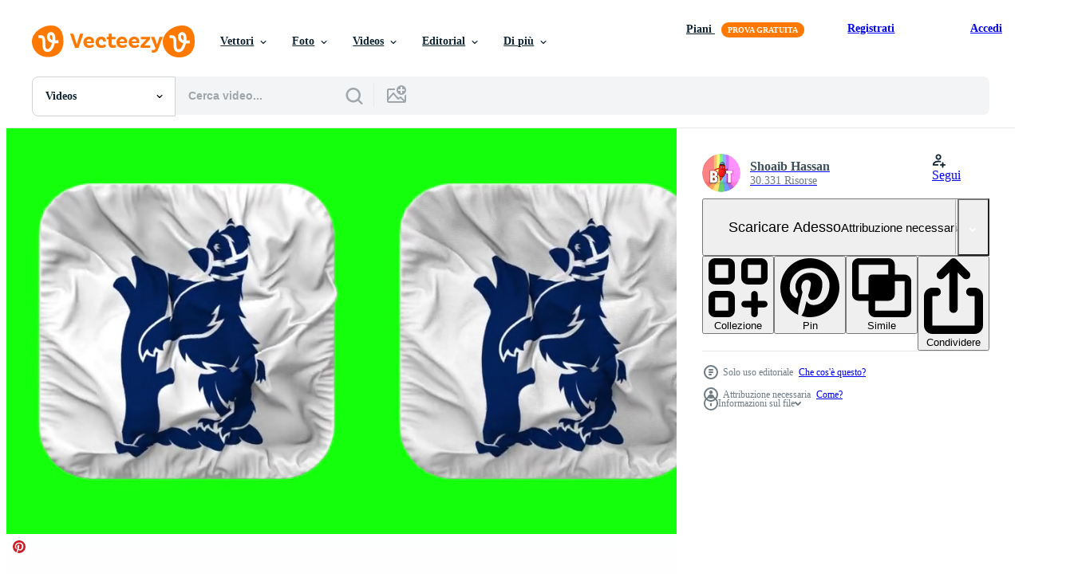

--- FILE ---
content_type: text/html; charset=utf-8
request_url: https://it.vecteezy.com/resources/27857816/show_related_grids_async_content
body_size: 10243
content:
<turbo-frame id="show-related-resources">

  <div data-conversions-category="Videos correlate" class="">
    <h2 class="ez-resource-related__header">
      Videos correlate
    </h2>

    <ul class="ez-resource-grid ez-resource-grid--main-grid  is-hidden" id="false" data-controller="grid contributor-info video-preview" data-grid-track-truncation-value="false" data-max-rows="50" data-row-height="240" data-instant-grid="false" data-truncate-results="false" data-testid="related-resources" data-labels="free" style="--free: &#39;Gratis&#39;;">

  <li class="ez-resource-grid__item ez-resource-thumb ez-resource-thumb--video ez-resource-thumb--pro" data-controller="grid-item-decorator" data-position="{{position}}" data-item-id="25089678" data-pro="true" data-grid-target="gridItem" data-video-preview-target="preview" data-video-url="https://static.vecteezy.com/system/resources/previews/025/089/678/mp4/baseball-bats-exploding-over-alpha-channel-baseball-slugger-explosion-across-the-screen-baseball-stick-burst-background-video.mp4" data-w="356" data-h="200" data-grid-item-decorator-free-label-value="Gratis" data-action="mouseenter-&gt;grid-item-decorator#hoverThumb:once" data-grid-item-decorator-item-pro-param="Pro" data-grid-item-decorator-resource-id-param="25089678" data-grid-item-decorator-content-type-param="Content-video" data-grid-item-decorator-pinterest-url-param="https://it.vecteezy.com/video/25089678-baseball-pipistrelli-che-esplode-al-di-sopra-di-alfa-canale-baseball-slugger-esplosione-attraverso-il-schermo-baseball-bastone-scoppiare-sfondo" data-grid-item-decorator-seo-page-description-param="baseball pipistrelli che esplode al di sopra di alfa canale. baseball slugger esplosione attraverso il schermo. baseball bastone scoppiare sfondo" data-grid-item-decorator-user-id-param="13658770" data-grid-item-decorator-user-display-name-param="Agostina Pontet" data-grid-item-decorator-avatar-src-param="https://static.vecteezy.com/system/user/avatar/13658770/medium_BY_AGOS.jpg" data-grid-item-decorator-uploads-path-param="/membri/byagos/uploads">

  <script type="application/ld+json" id="media_schema">
  {"@context":"https://schema.org","@type":"VideoObject","name":"baseball pipistrelli che esplode al di sopra di alfa canale. baseball slugger esplosione attraverso il schermo. baseball bastone scoppiare sfondo","uploadDate":"2023-06-28T23:16:48-05:00","thumbnailUrl":"https://static.vecteezy.com/system/resources/thumbnails/025/089/678/small_2x/baseball-bats-exploding-over-alpha-channel-baseball-slugger-explosion-across-the-screen-baseball-stick-burst-background-video.jpg","contentUrl":"https://static.vecteezy.com/system/resources/previews/025/089/678/mp4/baseball-bats-exploding-over-alpha-channel-baseball-slugger-explosion-across-the-screen-baseball-stick-burst-background-video.mp4","sourceOrganization":"Vecteezy","license":"https://support.vecteezy.com/en_us/new-vecteezy-licensing-ByHivesvt","acquireLicensePage":"https://it.vecteezy.com/video/25089678-baseball-pipistrelli-che-esplode-al-di-sopra-di-alfa-canale-baseball-slugger-esplosione-attraverso-il-schermo-baseball-bastone-scoppiare-sfondo","creator":{"@type":"Person","name":"Agostina Pontet"},"copyrightNotice":"Agostina Pontet","creditText":"Vecteezy"}
</script>


<a href="/video/25089678-baseball-pipistrelli-che-esplode-al-di-sopra-di-alfa-canale-baseball-slugger-esplosione-attraverso-il-schermo-baseball-bastone-scoppiare-sfondo" class="ez-resource-thumb__link" title="baseball pipistrelli che esplode al di sopra di alfa canale. baseball slugger esplosione attraverso il schermo. baseball bastone scoppiare sfondo" style="--height: 200; --width: 356; " data-action="click-&gt;grid#trackResourceClick mouseenter-&gt;grid#trackResourceHover" data-content-type="video" data-controller="ez-hover-intent" data-previews-srcs="[&quot;https://static.vecteezy.com/system/resources/previews/025/089/678/mp4/baseball-bats-exploding-over-alpha-channel-baseball-slugger-explosion-across-the-screen-baseball-stick-burst-background-video.mp4&quot;]" data-pro="true" data-resource-id="25089678" data-video-preview-target="videoWrap" data-grid-item-decorator-target="link">
    <img src="https://static.vecteezy.com/system/resources/thumbnails/025/089/678/small/baseball-bats-exploding-over-alpha-channel-baseball-slugger-explosion-across-the-screen-baseball-stick-burst-background-video.jpg" srcset="https://static.vecteezy.com/system/resources/thumbnails/025/089/678/small_2x/baseball-bats-exploding-over-alpha-channel-baseball-slugger-explosion-across-the-screen-baseball-stick-burst-background-video.jpg 2x, https://static.vecteezy.com/system/resources/thumbnails/025/089/678/small/baseball-bats-exploding-over-alpha-channel-baseball-slugger-explosion-across-the-screen-baseball-stick-burst-background-video.jpg 1x" class="ez-resource-thumb__img" loading="lazy" decoding="async" width="356" height="200" alt="baseball pipistrelli che esplode al di sopra di alfa canale. baseball slugger esplosione attraverso il schermo. baseball bastone scoppiare sfondo video">

</a>

  <div class="ez-resource-thumb__label-wrap"></div>
  

  <div class="ez-resource-thumb__hover-state"></div>
</li><li class="ez-resource-grid__item ez-resource-thumb ez-resource-thumb--video" data-controller="grid-item-decorator" data-position="{{position}}" data-item-id="27738245" data-pro="false" data-grid-target="gridItem" data-video-preview-target="preview" data-video-url="https://static.vecteezy.com/system/resources/previews/027/738/245/mp4/birmingham-bears-warwickshire-county-cricket-club-flag-in-squire-shape-isolated-with-plain-and-bump-texture-3d-rendering-green-screen-alpha-matte-free-video.mp4" data-w="356" data-h="200" data-grid-item-decorator-free-label-value="Gratis" data-action="mouseenter-&gt;grid-item-decorator#hoverThumb:once" data-grid-item-decorator-item-pro-param="Free" data-grid-item-decorator-resource-id-param="27738245" data-grid-item-decorator-content-type-param="Content-video" data-grid-item-decorator-pinterest-url-param="https://it.vecteezy.com/video/27738245-birmingham-orsi-warwickshire-contea-cricket-club-bandiera-nel-scudiero-forma-isolato-con-pianura-e-urto-struttura-3d-rendering-verde-schermo-alfa-opaco" data-grid-item-decorator-seo-page-description-param="Birmingham orsi, warwickshire contea cricket club bandiera nel scudiero forma isolato con pianura e urto struttura, 3d rendering, verde schermo, alfa Opaco" data-grid-item-decorator-user-id-param="8321774" data-grid-item-decorator-user-display-name-param="Shoaib Hassan" data-grid-item-decorator-avatar-src-param="https://static.vecteezy.com/system/user/avatar/8321774/medium_Benzers-Toons-Logo-Reveal0365.jpg" data-grid-item-decorator-uploads-path-param="/membri/benzerstoons/uploads">

  <script type="application/ld+json" id="media_schema">
  {"@context":"https://schema.org","@type":"VideoObject","name":"Birmingham orsi, warwickshire contea cricket club bandiera nel scudiero forma isolato con pianura e urto struttura, 3d rendering, verde schermo, alfa Opaco","uploadDate":"2023-08-24T19:01:54-05:00","thumbnailUrl":"https://static.vecteezy.com/system/resources/thumbnails/027/738/245/small_2x/birmingham-bears-warwickshire-county-cricket-club-flag-in-squire-shape-isolated-with-plain-and-bump-texture-3d-rendering-green-screen-alpha-matte-free-video.jpg","contentUrl":"https://static.vecteezy.com/system/resources/previews/027/738/245/mp4/birmingham-bears-warwickshire-county-cricket-club-flag-in-squire-shape-isolated-with-plain-and-bump-texture-3d-rendering-green-screen-alpha-matte-free-video.mp4","sourceOrganization":"Vecteezy","license":"https://support.vecteezy.com/en_us/new-vecteezy-licensing-ByHivesvt","acquireLicensePage":"https://it.vecteezy.com/video/27738245-birmingham-orsi-warwickshire-contea-cricket-club-bandiera-nel-scudiero-forma-isolato-con-pianura-e-urto-struttura-3d-rendering-verde-schermo-alfa-opaco","creator":{"@type":"Person","name":"Shoaib Hassan"},"copyrightNotice":"Shoaib Hassan","creditText":"Vecteezy"}
</script>


<a href="/video/27738245-birmingham-orsi-warwickshire-contea-cricket-club-bandiera-nel-scudiero-forma-isolato-con-pianura-e-urto-struttura-3d-rendering-verde-schermo-alfa-opaco" class="ez-resource-thumb__link" title="Birmingham orsi, warwickshire contea cricket club bandiera nel scudiero forma isolato con pianura e urto struttura, 3d rendering, verde schermo, alfa Opaco" style="--height: 200; --width: 356; " data-action="click-&gt;grid#trackResourceClick mouseenter-&gt;grid#trackResourceHover" data-content-type="video" data-controller="ez-hover-intent" data-previews-srcs="[&quot;https://static.vecteezy.com/system/resources/previews/027/738/245/mp4/birmingham-bears-warwickshire-county-cricket-club-flag-in-squire-shape-isolated-with-plain-and-bump-texture-3d-rendering-green-screen-alpha-matte-free-video.mp4&quot;]" data-pro="false" data-resource-id="27738245" data-video-preview-target="videoWrap" data-grid-item-decorator-target="link">
    <img src="https://static.vecteezy.com/system/resources/thumbnails/027/738/245/small/birmingham-bears-warwickshire-county-cricket-club-flag-in-squire-shape-isolated-with-plain-and-bump-texture-3d-rendering-green-screen-alpha-matte-free-video.jpg" srcset="https://static.vecteezy.com/system/resources/thumbnails/027/738/245/small_2x/birmingham-bears-warwickshire-county-cricket-club-flag-in-squire-shape-isolated-with-plain-and-bump-texture-3d-rendering-green-screen-alpha-matte-free-video.jpg 2x, https://static.vecteezy.com/system/resources/thumbnails/027/738/245/small/birmingham-bears-warwickshire-county-cricket-club-flag-in-squire-shape-isolated-with-plain-and-bump-texture-3d-rendering-green-screen-alpha-matte-free-video.jpg 1x" class="ez-resource-thumb__img" loading="lazy" decoding="async" width="356" height="200" alt="Birmingham orsi, warwickshire contea cricket club bandiera nel scudiero forma isolato con pianura e urto struttura, 3d rendering, verde schermo, alfa Opaco video">

</a>

  <div class="ez-resource-thumb__label-wrap"></div>
  

  <div class="ez-resource-thumb__hover-state"></div>
</li><li class="ez-resource-grid__item ez-resource-thumb ez-resource-thumb--video" data-controller="grid-item-decorator" data-position="{{position}}" data-item-id="27857816" data-pro="false" data-grid-target="gridItem" data-video-preview-target="preview" data-video-url="https://static.vecteezy.com/system/resources/previews/027/857/816/mp4/birmingham-bears-warwickshire-county-cricket-club-flag-in-squire-shape-isolated-with-plain-and-bump-texture-3d-rendering-green-screen-alpha-matte-free-video.mp4" data-w="356" data-h="200" data-grid-item-decorator-free-label-value="Gratis" data-action="mouseenter-&gt;grid-item-decorator#hoverThumb:once" data-grid-item-decorator-item-pro-param="Free" data-grid-item-decorator-resource-id-param="27857816" data-grid-item-decorator-content-type-param="Content-video" data-grid-item-decorator-pinterest-url-param="https://it.vecteezy.com/video/27857816-birmingham-orsi-warwickshire-contea-cricket-club-bandiera-nel-scudiero-forma-isolato-con-pianura-e-urto-struttura-3d-rendering-verde-schermo-alfa-opaco" data-grid-item-decorator-seo-page-description-param="Birmingham orsi, warwickshire contea cricket club bandiera nel scudiero forma isolato con pianura e urto struttura, 3d rendering, verde schermo, alfa Opaco" data-grid-item-decorator-user-id-param="8321774" data-grid-item-decorator-user-display-name-param="Shoaib Hassan" data-grid-item-decorator-avatar-src-param="https://static.vecteezy.com/system/user/avatar/8321774/medium_Benzers-Toons-Logo-Reveal0365.jpg" data-grid-item-decorator-uploads-path-param="/membri/benzerstoons/uploads">

  <script type="application/ld+json" id="media_schema">
  {"@context":"https://schema.org","@type":"VideoObject","name":"Birmingham orsi, warwickshire contea cricket club bandiera nel scudiero forma isolato con pianura e urto struttura, 3d rendering, verde schermo, alfa Opaco","uploadDate":"2023-08-27T21:10:37-05:00","thumbnailUrl":"https://static.vecteezy.com/system/resources/thumbnails/027/857/816/small_2x/birmingham-bears-warwickshire-county-cricket-club-flag-in-squire-shape-isolated-with-plain-and-bump-texture-3d-rendering-green-screen-alpha-matte-free-video.jpg","contentUrl":"https://static.vecteezy.com/system/resources/previews/027/857/816/mp4/birmingham-bears-warwickshire-county-cricket-club-flag-in-squire-shape-isolated-with-plain-and-bump-texture-3d-rendering-green-screen-alpha-matte-free-video.mp4","sourceOrganization":"Vecteezy","license":"https://support.vecteezy.com/en_us/new-vecteezy-licensing-ByHivesvt","acquireLicensePage":"https://it.vecteezy.com/video/27857816-birmingham-orsi-warwickshire-contea-cricket-club-bandiera-nel-scudiero-forma-isolato-con-pianura-e-urto-struttura-3d-rendering-verde-schermo-alfa-opaco","creator":{"@type":"Person","name":"Shoaib Hassan"},"copyrightNotice":"Shoaib Hassan","creditText":"Vecteezy"}
</script>


<a href="/video/27857816-birmingham-orsi-warwickshire-contea-cricket-club-bandiera-nel-scudiero-forma-isolato-con-pianura-e-urto-struttura-3d-rendering-verde-schermo-alfa-opaco" class="ez-resource-thumb__link" title="Birmingham orsi, warwickshire contea cricket club bandiera nel scudiero forma isolato con pianura e urto struttura, 3d rendering, verde schermo, alfa Opaco" style="--height: 200; --width: 356; " data-action="click-&gt;grid#trackResourceClick mouseenter-&gt;grid#trackResourceHover" data-content-type="video" data-controller="ez-hover-intent" data-previews-srcs="[&quot;https://static.vecteezy.com/system/resources/previews/027/857/816/mp4/birmingham-bears-warwickshire-county-cricket-club-flag-in-squire-shape-isolated-with-plain-and-bump-texture-3d-rendering-green-screen-alpha-matte-free-video.mp4&quot;]" data-pro="false" data-resource-id="27857816" data-video-preview-target="videoWrap" data-grid-item-decorator-target="link">
    <img src="https://static.vecteezy.com/system/resources/thumbnails/027/857/816/small/birmingham-bears-warwickshire-county-cricket-club-flag-in-squire-shape-isolated-with-plain-and-bump-texture-3d-rendering-green-screen-alpha-matte-free-video.jpg" srcset="https://static.vecteezy.com/system/resources/thumbnails/027/857/816/small_2x/birmingham-bears-warwickshire-county-cricket-club-flag-in-squire-shape-isolated-with-plain-and-bump-texture-3d-rendering-green-screen-alpha-matte-free-video.jpg 2x, https://static.vecteezy.com/system/resources/thumbnails/027/857/816/small/birmingham-bears-warwickshire-county-cricket-club-flag-in-squire-shape-isolated-with-plain-and-bump-texture-3d-rendering-green-screen-alpha-matte-free-video.jpg 1x" class="ez-resource-thumb__img" loading="lazy" decoding="async" width="356" height="200" alt="Birmingham orsi, warwickshire contea cricket club bandiera nel scudiero forma isolato con pianura e urto struttura, 3d rendering, verde schermo, alfa Opaco video">

</a>

  <div class="ez-resource-thumb__label-wrap"></div>
  

  <div class="ez-resource-thumb__hover-state"></div>
</li><li class="ez-resource-grid__item ez-resource-thumb ez-resource-thumb--video" data-controller="grid-item-decorator" data-position="{{position}}" data-item-id="27857877" data-pro="false" data-grid-target="gridItem" data-video-preview-target="preview" data-video-url="https://static.vecteezy.com/system/resources/previews/027/857/877/mp4/durham-cricket-durham-county-cricket-club-flag-in-squire-shape-isolated-with-plain-and-bump-texture-3d-rendering-green-screen-alpha-matte-free-video.mp4" data-w="356" data-h="200" data-grid-item-decorator-free-label-value="Gratis" data-action="mouseenter-&gt;grid-item-decorator#hoverThumb:once" data-grid-item-decorator-item-pro-param="Free" data-grid-item-decorator-resource-id-param="27857877" data-grid-item-decorator-content-type-param="Content-video" data-grid-item-decorator-pinterest-url-param="https://it.vecteezy.com/video/27857877-durham-cricket-durham-contea-cricket-club-bandiera-nel-scudiero-forma-isolato-con-pianura-e-urto-struttura-3d-rendering-verde-schermo-alfa-opaco" data-grid-item-decorator-seo-page-description-param="durham cricket, durham contea cricket club bandiera nel scudiero forma isolato con pianura e urto struttura, 3d rendering, verde schermo, alfa Opaco" data-grid-item-decorator-user-id-param="8321774" data-grid-item-decorator-user-display-name-param="Shoaib Hassan" data-grid-item-decorator-avatar-src-param="https://static.vecteezy.com/system/user/avatar/8321774/medium_Benzers-Toons-Logo-Reveal0365.jpg" data-grid-item-decorator-uploads-path-param="/membri/benzerstoons/uploads">

  <script type="application/ld+json" id="media_schema">
  {"@context":"https://schema.org","@type":"VideoObject","name":"durham cricket, durham contea cricket club bandiera nel scudiero forma isolato con pianura e urto struttura, 3d rendering, verde schermo, alfa Opaco","uploadDate":"2023-08-27T21:20:55-05:00","thumbnailUrl":"https://static.vecteezy.com/system/resources/thumbnails/027/857/877/small_2x/durham-cricket-durham-county-cricket-club-flag-in-squire-shape-isolated-with-plain-and-bump-texture-3d-rendering-green-screen-alpha-matte-free-video.jpg","contentUrl":"https://static.vecteezy.com/system/resources/previews/027/857/877/mp4/durham-cricket-durham-county-cricket-club-flag-in-squire-shape-isolated-with-plain-and-bump-texture-3d-rendering-green-screen-alpha-matte-free-video.mp4","sourceOrganization":"Vecteezy","license":"https://support.vecteezy.com/en_us/new-vecteezy-licensing-ByHivesvt","acquireLicensePage":"https://it.vecteezy.com/video/27857877-durham-cricket-durham-contea-cricket-club-bandiera-nel-scudiero-forma-isolato-con-pianura-e-urto-struttura-3d-rendering-verde-schermo-alfa-opaco","creator":{"@type":"Person","name":"Shoaib Hassan"},"copyrightNotice":"Shoaib Hassan","creditText":"Vecteezy"}
</script>


<a href="/video/27857877-durham-cricket-durham-contea-cricket-club-bandiera-nel-scudiero-forma-isolato-con-pianura-e-urto-struttura-3d-rendering-verde-schermo-alfa-opaco" class="ez-resource-thumb__link" title="durham cricket, durham contea cricket club bandiera nel scudiero forma isolato con pianura e urto struttura, 3d rendering, verde schermo, alfa Opaco" style="--height: 200; --width: 356; " data-action="click-&gt;grid#trackResourceClick mouseenter-&gt;grid#trackResourceHover" data-content-type="video" data-controller="ez-hover-intent" data-previews-srcs="[&quot;https://static.vecteezy.com/system/resources/previews/027/857/877/mp4/durham-cricket-durham-county-cricket-club-flag-in-squire-shape-isolated-with-plain-and-bump-texture-3d-rendering-green-screen-alpha-matte-free-video.mp4&quot;]" data-pro="false" data-resource-id="27857877" data-video-preview-target="videoWrap" data-grid-item-decorator-target="link">
    <img src="https://static.vecteezy.com/system/resources/thumbnails/027/857/877/small/durham-cricket-durham-county-cricket-club-flag-in-squire-shape-isolated-with-plain-and-bump-texture-3d-rendering-green-screen-alpha-matte-free-video.jpg" srcset="https://static.vecteezy.com/system/resources/thumbnails/027/857/877/small_2x/durham-cricket-durham-county-cricket-club-flag-in-squire-shape-isolated-with-plain-and-bump-texture-3d-rendering-green-screen-alpha-matte-free-video.jpg 2x, https://static.vecteezy.com/system/resources/thumbnails/027/857/877/small/durham-cricket-durham-county-cricket-club-flag-in-squire-shape-isolated-with-plain-and-bump-texture-3d-rendering-green-screen-alpha-matte-free-video.jpg 1x" class="ez-resource-thumb__img" loading="lazy" decoding="async" width="356" height="200" alt="durham cricket, durham contea cricket club bandiera nel scudiero forma isolato con pianura e urto struttura, 3d rendering, verde schermo, alfa Opaco video">

</a>

  <div class="ez-resource-thumb__label-wrap"></div>
  

  <div class="ez-resource-thumb__hover-state"></div>
</li><li class="ez-resource-grid__item ez-resource-thumb ez-resource-thumb--video" data-controller="grid-item-decorator" data-position="{{position}}" data-item-id="27738269" data-pro="false" data-grid-target="gridItem" data-video-preview-target="preview" data-video-url="https://static.vecteezy.com/system/resources/previews/027/738/269/mp4/surrey-county-cricket-club-surrey-ccc-flag-in-squire-shape-isolated-with-plain-and-bump-texture-3d-rendering-green-screen-alpha-matte-free-video.mp4" data-w="356" data-h="200" data-grid-item-decorator-free-label-value="Gratis" data-action="mouseenter-&gt;grid-item-decorator#hoverThumb:once" data-grid-item-decorator-item-pro-param="Free" data-grid-item-decorator-resource-id-param="27738269" data-grid-item-decorator-content-type-param="Content-video" data-grid-item-decorator-pinterest-url-param="https://it.vecteezy.com/video/27738269-surrey-contea-cricket-club-surrey-ccc-bandiera-nel-scudiero-forma-isolato-con-pianura-e-urto-struttura-3d-rendering-verde-schermo-alfa-opaco" data-grid-item-decorator-seo-page-description-param="Surrey contea cricket club, Surrey ccc bandiera nel scudiero forma isolato con pianura e urto struttura, 3d rendering, verde schermo, alfa Opaco" data-grid-item-decorator-user-id-param="8321774" data-grid-item-decorator-user-display-name-param="Shoaib Hassan" data-grid-item-decorator-avatar-src-param="https://static.vecteezy.com/system/user/avatar/8321774/medium_Benzers-Toons-Logo-Reveal0365.jpg" data-grid-item-decorator-uploads-path-param="/membri/benzerstoons/uploads">

  <script type="application/ld+json" id="media_schema">
  {"@context":"https://schema.org","@type":"VideoObject","name":"Surrey contea cricket club, Surrey ccc bandiera nel scudiero forma isolato con pianura e urto struttura, 3d rendering, verde schermo, alfa Opaco","uploadDate":"2023-08-24T19:02:08-05:00","thumbnailUrl":"https://static.vecteezy.com/system/resources/thumbnails/027/738/269/small_2x/surrey-county-cricket-club-surrey-ccc-flag-in-squire-shape-isolated-with-plain-and-bump-texture-3d-rendering-green-screen-alpha-matte-free-video.jpg","contentUrl":"https://static.vecteezy.com/system/resources/previews/027/738/269/mp4/surrey-county-cricket-club-surrey-ccc-flag-in-squire-shape-isolated-with-plain-and-bump-texture-3d-rendering-green-screen-alpha-matte-free-video.mp4","sourceOrganization":"Vecteezy","license":"https://support.vecteezy.com/en_us/new-vecteezy-licensing-ByHivesvt","acquireLicensePage":"https://it.vecteezy.com/video/27738269-surrey-contea-cricket-club-surrey-ccc-bandiera-nel-scudiero-forma-isolato-con-pianura-e-urto-struttura-3d-rendering-verde-schermo-alfa-opaco","creator":{"@type":"Person","name":"Shoaib Hassan"},"copyrightNotice":"Shoaib Hassan","creditText":"Vecteezy"}
</script>


<a href="/video/27738269-surrey-contea-cricket-club-surrey-ccc-bandiera-nel-scudiero-forma-isolato-con-pianura-e-urto-struttura-3d-rendering-verde-schermo-alfa-opaco" class="ez-resource-thumb__link" title="Surrey contea cricket club, Surrey ccc bandiera nel scudiero forma isolato con pianura e urto struttura, 3d rendering, verde schermo, alfa Opaco" style="--height: 200; --width: 356; " data-action="click-&gt;grid#trackResourceClick mouseenter-&gt;grid#trackResourceHover" data-content-type="video" data-controller="ez-hover-intent" data-previews-srcs="[&quot;https://static.vecteezy.com/system/resources/previews/027/738/269/mp4/surrey-county-cricket-club-surrey-ccc-flag-in-squire-shape-isolated-with-plain-and-bump-texture-3d-rendering-green-screen-alpha-matte-free-video.mp4&quot;]" data-pro="false" data-resource-id="27738269" data-video-preview-target="videoWrap" data-grid-item-decorator-target="link">
    <img src="https://static.vecteezy.com/system/resources/thumbnails/027/738/269/small/surrey-county-cricket-club-surrey-ccc-flag-in-squire-shape-isolated-with-plain-and-bump-texture-3d-rendering-green-screen-alpha-matte-free-video.jpg" srcset="https://static.vecteezy.com/system/resources/thumbnails/027/738/269/small_2x/surrey-county-cricket-club-surrey-ccc-flag-in-squire-shape-isolated-with-plain-and-bump-texture-3d-rendering-green-screen-alpha-matte-free-video.jpg 2x, https://static.vecteezy.com/system/resources/thumbnails/027/738/269/small/surrey-county-cricket-club-surrey-ccc-flag-in-squire-shape-isolated-with-plain-and-bump-texture-3d-rendering-green-screen-alpha-matte-free-video.jpg 1x" class="ez-resource-thumb__img" loading="lazy" decoding="async" width="356" height="200" alt="Surrey contea cricket club, Surrey ccc bandiera nel scudiero forma isolato con pianura e urto struttura, 3d rendering, verde schermo, alfa Opaco video">

</a>

  <div class="ez-resource-thumb__label-wrap"></div>
  

  <div class="ez-resource-thumb__hover-state"></div>
</li><li class="ez-resource-grid__item ez-resource-thumb ez-resource-thumb--video" data-controller="grid-item-decorator" data-position="{{position}}" data-item-id="27857751" data-pro="false" data-grid-target="gridItem" data-video-preview-target="preview" data-video-url="https://static.vecteezy.com/system/resources/previews/027/857/751/mp4/hampshire-hawks-hampshire-county-cricket-club-flag-in-squire-shape-isolated-with-plain-and-bump-texture-3d-rendering-green-screen-alpha-matte-free-video.mp4" data-w="356" data-h="200" data-grid-item-decorator-free-label-value="Gratis" data-action="mouseenter-&gt;grid-item-decorator#hoverThumb:once" data-grid-item-decorator-item-pro-param="Free" data-grid-item-decorator-resource-id-param="27857751" data-grid-item-decorator-content-type-param="Content-video" data-grid-item-decorator-pinterest-url-param="https://it.vecteezy.com/video/27857751-hampshire-falchi-hampshire-contea-cricket-club-bandiera-nel-scudiero-forma-isolato-con-pianura-e-urto-struttura-3d-rendering-verde-schermo-alfa-opaco" data-grid-item-decorator-seo-page-description-param="Hampshire falchi, Hampshire contea cricket club bandiera nel scudiero forma isolato con pianura e urto struttura, 3d rendering, verde schermo, alfa Opaco" data-grid-item-decorator-user-id-param="8321774" data-grid-item-decorator-user-display-name-param="Shoaib Hassan" data-grid-item-decorator-avatar-src-param="https://static.vecteezy.com/system/user/avatar/8321774/medium_Benzers-Toons-Logo-Reveal0365.jpg" data-grid-item-decorator-uploads-path-param="/membri/benzerstoons/uploads">

  <script type="application/ld+json" id="media_schema">
  {"@context":"https://schema.org","@type":"VideoObject","name":"Hampshire falchi, Hampshire contea cricket club bandiera nel scudiero forma isolato con pianura e urto struttura, 3d rendering, verde schermo, alfa Opaco","uploadDate":"2023-08-27T20:52:04-05:00","thumbnailUrl":"https://static.vecteezy.com/system/resources/thumbnails/027/857/751/small_2x/hampshire-hawks-hampshire-county-cricket-club-flag-in-squire-shape-isolated-with-plain-and-bump-texture-3d-rendering-green-screen-alpha-matte-free-video.jpg","contentUrl":"https://static.vecteezy.com/system/resources/previews/027/857/751/mp4/hampshire-hawks-hampshire-county-cricket-club-flag-in-squire-shape-isolated-with-plain-and-bump-texture-3d-rendering-green-screen-alpha-matte-free-video.mp4","sourceOrganization":"Vecteezy","license":"https://support.vecteezy.com/en_us/new-vecteezy-licensing-ByHivesvt","acquireLicensePage":"https://it.vecteezy.com/video/27857751-hampshire-falchi-hampshire-contea-cricket-club-bandiera-nel-scudiero-forma-isolato-con-pianura-e-urto-struttura-3d-rendering-verde-schermo-alfa-opaco","creator":{"@type":"Person","name":"Shoaib Hassan"},"copyrightNotice":"Shoaib Hassan","creditText":"Vecteezy"}
</script>


<a href="/video/27857751-hampshire-falchi-hampshire-contea-cricket-club-bandiera-nel-scudiero-forma-isolato-con-pianura-e-urto-struttura-3d-rendering-verde-schermo-alfa-opaco" class="ez-resource-thumb__link" title="Hampshire falchi, Hampshire contea cricket club bandiera nel scudiero forma isolato con pianura e urto struttura, 3d rendering, verde schermo, alfa Opaco" style="--height: 200; --width: 356; " data-action="click-&gt;grid#trackResourceClick mouseenter-&gt;grid#trackResourceHover" data-content-type="video" data-controller="ez-hover-intent" data-previews-srcs="[&quot;https://static.vecteezy.com/system/resources/previews/027/857/751/mp4/hampshire-hawks-hampshire-county-cricket-club-flag-in-squire-shape-isolated-with-plain-and-bump-texture-3d-rendering-green-screen-alpha-matte-free-video.mp4&quot;]" data-pro="false" data-resource-id="27857751" data-video-preview-target="videoWrap" data-grid-item-decorator-target="link">
    <img src="https://static.vecteezy.com/system/resources/thumbnails/027/857/751/small/hampshire-hawks-hampshire-county-cricket-club-flag-in-squire-shape-isolated-with-plain-and-bump-texture-3d-rendering-green-screen-alpha-matte-free-video.jpg" srcset="https://static.vecteezy.com/system/resources/thumbnails/027/857/751/small_2x/hampshire-hawks-hampshire-county-cricket-club-flag-in-squire-shape-isolated-with-plain-and-bump-texture-3d-rendering-green-screen-alpha-matte-free-video.jpg 2x, https://static.vecteezy.com/system/resources/thumbnails/027/857/751/small/hampshire-hawks-hampshire-county-cricket-club-flag-in-squire-shape-isolated-with-plain-and-bump-texture-3d-rendering-green-screen-alpha-matte-free-video.jpg 1x" class="ez-resource-thumb__img" loading="lazy" decoding="async" width="356" height="200" alt="Hampshire falchi, Hampshire contea cricket club bandiera nel scudiero forma isolato con pianura e urto struttura, 3d rendering, verde schermo, alfa Opaco video">

</a>

  <div class="ez-resource-thumb__label-wrap"></div>
  

  <div class="ez-resource-thumb__hover-state"></div>
</li><li class="ez-resource-grid__item ez-resource-thumb ez-resource-thumb--video" data-controller="grid-item-decorator" data-position="{{position}}" data-item-id="27738498" data-pro="false" data-grid-target="gridItem" data-video-preview-target="preview" data-video-url="https://static.vecteezy.com/system/resources/previews/027/738/498/mp4/glamorgan-county-cricket-club-flag-in-squire-shape-isolated-with-plain-and-bump-texture-3d-rendering-green-screen-alpha-matte-free-video.mp4" data-w="356" data-h="200" data-grid-item-decorator-free-label-value="Gratis" data-action="mouseenter-&gt;grid-item-decorator#hoverThumb:once" data-grid-item-decorator-item-pro-param="Free" data-grid-item-decorator-resource-id-param="27738498" data-grid-item-decorator-content-type-param="Content-video" data-grid-item-decorator-pinterest-url-param="https://it.vecteezy.com/video/27738498-glamorgan-contea-cricket-club-bandiera-nel-scudiero-forma-isolato-con-pianura-e-urto-struttura-3d-rendering-verde-schermo-alfa-opaco" data-grid-item-decorator-seo-page-description-param="glamorgan contea cricket club bandiera nel scudiero forma isolato con pianura e urto struttura, 3d rendering, verde schermo, alfa Opaco" data-grid-item-decorator-user-id-param="8321774" data-grid-item-decorator-user-display-name-param="Shoaib Hassan" data-grid-item-decorator-avatar-src-param="https://static.vecteezy.com/system/user/avatar/8321774/medium_Benzers-Toons-Logo-Reveal0365.jpg" data-grid-item-decorator-uploads-path-param="/membri/benzerstoons/uploads">

  <script type="application/ld+json" id="media_schema">
  {"@context":"https://schema.org","@type":"VideoObject","name":"glamorgan contea cricket club bandiera nel scudiero forma isolato con pianura e urto struttura, 3d rendering, verde schermo, alfa Opaco","uploadDate":"2023-08-24T19:06:02-05:00","thumbnailUrl":"https://static.vecteezy.com/system/resources/thumbnails/027/738/498/small_2x/glamorgan-county-cricket-club-flag-in-squire-shape-isolated-with-plain-and-bump-texture-3d-rendering-green-screen-alpha-matte-free-video.jpg","contentUrl":"https://static.vecteezy.com/system/resources/previews/027/738/498/mp4/glamorgan-county-cricket-club-flag-in-squire-shape-isolated-with-plain-and-bump-texture-3d-rendering-green-screen-alpha-matte-free-video.mp4","sourceOrganization":"Vecteezy","license":"https://support.vecteezy.com/en_us/new-vecteezy-licensing-ByHivesvt","acquireLicensePage":"https://it.vecteezy.com/video/27738498-glamorgan-contea-cricket-club-bandiera-nel-scudiero-forma-isolato-con-pianura-e-urto-struttura-3d-rendering-verde-schermo-alfa-opaco","creator":{"@type":"Person","name":"Shoaib Hassan"},"copyrightNotice":"Shoaib Hassan","creditText":"Vecteezy"}
</script>


<a href="/video/27738498-glamorgan-contea-cricket-club-bandiera-nel-scudiero-forma-isolato-con-pianura-e-urto-struttura-3d-rendering-verde-schermo-alfa-opaco" class="ez-resource-thumb__link" title="glamorgan contea cricket club bandiera nel scudiero forma isolato con pianura e urto struttura, 3d rendering, verde schermo, alfa Opaco" style="--height: 200; --width: 356; " data-action="click-&gt;grid#trackResourceClick mouseenter-&gt;grid#trackResourceHover" data-content-type="video" data-controller="ez-hover-intent" data-previews-srcs="[&quot;https://static.vecteezy.com/system/resources/previews/027/738/498/mp4/glamorgan-county-cricket-club-flag-in-squire-shape-isolated-with-plain-and-bump-texture-3d-rendering-green-screen-alpha-matte-free-video.mp4&quot;]" data-pro="false" data-resource-id="27738498" data-video-preview-target="videoWrap" data-grid-item-decorator-target="link">
    <img src="https://static.vecteezy.com/system/resources/thumbnails/027/738/498/small/glamorgan-county-cricket-club-flag-in-squire-shape-isolated-with-plain-and-bump-texture-3d-rendering-green-screen-alpha-matte-free-video.jpg" srcset="https://static.vecteezy.com/system/resources/thumbnails/027/738/498/small_2x/glamorgan-county-cricket-club-flag-in-squire-shape-isolated-with-plain-and-bump-texture-3d-rendering-green-screen-alpha-matte-free-video.jpg 2x, https://static.vecteezy.com/system/resources/thumbnails/027/738/498/small/glamorgan-county-cricket-club-flag-in-squire-shape-isolated-with-plain-and-bump-texture-3d-rendering-green-screen-alpha-matte-free-video.jpg 1x" class="ez-resource-thumb__img" loading="lazy" decoding="async" width="356" height="200" alt="glamorgan contea cricket club bandiera nel scudiero forma isolato con pianura e urto struttura, 3d rendering, verde schermo, alfa Opaco video">

</a>

  <div class="ez-resource-thumb__label-wrap"></div>
  

  <div class="ez-resource-thumb__hover-state"></div>
</li><li class="ez-resource-grid__item ez-resource-thumb ez-resource-thumb--video" data-controller="grid-item-decorator" data-position="{{position}}" data-item-id="27738148" data-pro="false" data-grid-target="gridItem" data-video-preview-target="preview" data-video-url="https://static.vecteezy.com/system/resources/previews/027/738/148/mp4/lancashire-lightning-lancashire-county-cricket-club-flag-in-squire-shape-isolated-with-plain-and-bump-texture-3d-rendering-green-screen-alpha-matte-free-video.mp4" data-w="356" data-h="200" data-grid-item-decorator-free-label-value="Gratis" data-action="mouseenter-&gt;grid-item-decorator#hoverThumb:once" data-grid-item-decorator-item-pro-param="Free" data-grid-item-decorator-resource-id-param="27738148" data-grid-item-decorator-content-type-param="Content-video" data-grid-item-decorator-pinterest-url-param="https://it.vecteezy.com/video/27738148-lancashire-fulmine-lancashire-contea-cricket-club-bandiera-nel-scudiero-forma-isolato-con-pianura-e-urto-struttura-3d-rendering-verde-schermo-alfa-opaco" data-grid-item-decorator-seo-page-description-param="Lancashire fulmine, Lancashire contea cricket club bandiera nel scudiero forma isolato con pianura e urto struttura, 3d rendering, verde schermo, alfa Opaco" data-grid-item-decorator-user-id-param="8321774" data-grid-item-decorator-user-display-name-param="Shoaib Hassan" data-grid-item-decorator-avatar-src-param="https://static.vecteezy.com/system/user/avatar/8321774/medium_Benzers-Toons-Logo-Reveal0365.jpg" data-grid-item-decorator-uploads-path-param="/membri/benzerstoons/uploads">

  <script type="application/ld+json" id="media_schema">
  {"@context":"https://schema.org","@type":"VideoObject","name":"Lancashire fulmine, Lancashire contea cricket club bandiera nel scudiero forma isolato con pianura e urto struttura, 3d rendering, verde schermo, alfa Opaco","uploadDate":"2023-08-24T18:59:39-05:00","thumbnailUrl":"https://static.vecteezy.com/system/resources/thumbnails/027/738/148/small_2x/lancashire-lightning-lancashire-county-cricket-club-flag-in-squire-shape-isolated-with-plain-and-bump-texture-3d-rendering-green-screen-alpha-matte-free-video.jpg","contentUrl":"https://static.vecteezy.com/system/resources/previews/027/738/148/mp4/lancashire-lightning-lancashire-county-cricket-club-flag-in-squire-shape-isolated-with-plain-and-bump-texture-3d-rendering-green-screen-alpha-matte-free-video.mp4","sourceOrganization":"Vecteezy","license":"https://support.vecteezy.com/en_us/new-vecteezy-licensing-ByHivesvt","acquireLicensePage":"https://it.vecteezy.com/video/27738148-lancashire-fulmine-lancashire-contea-cricket-club-bandiera-nel-scudiero-forma-isolato-con-pianura-e-urto-struttura-3d-rendering-verde-schermo-alfa-opaco","creator":{"@type":"Person","name":"Shoaib Hassan"},"copyrightNotice":"Shoaib Hassan","creditText":"Vecteezy"}
</script>


<a href="/video/27738148-lancashire-fulmine-lancashire-contea-cricket-club-bandiera-nel-scudiero-forma-isolato-con-pianura-e-urto-struttura-3d-rendering-verde-schermo-alfa-opaco" class="ez-resource-thumb__link" title="Lancashire fulmine, Lancashire contea cricket club bandiera nel scudiero forma isolato con pianura e urto struttura, 3d rendering, verde schermo, alfa Opaco" style="--height: 200; --width: 356; " data-action="click-&gt;grid#trackResourceClick mouseenter-&gt;grid#trackResourceHover" data-content-type="video" data-controller="ez-hover-intent" data-previews-srcs="[&quot;https://static.vecteezy.com/system/resources/previews/027/738/148/mp4/lancashire-lightning-lancashire-county-cricket-club-flag-in-squire-shape-isolated-with-plain-and-bump-texture-3d-rendering-green-screen-alpha-matte-free-video.mp4&quot;]" data-pro="false" data-resource-id="27738148" data-video-preview-target="videoWrap" data-grid-item-decorator-target="link">
    <img src="https://static.vecteezy.com/system/resources/thumbnails/027/738/148/small/lancashire-lightning-lancashire-county-cricket-club-flag-in-squire-shape-isolated-with-plain-and-bump-texture-3d-rendering-green-screen-alpha-matte-free-video.jpg" srcset="https://static.vecteezy.com/system/resources/thumbnails/027/738/148/small_2x/lancashire-lightning-lancashire-county-cricket-club-flag-in-squire-shape-isolated-with-plain-and-bump-texture-3d-rendering-green-screen-alpha-matte-free-video.jpg 2x, https://static.vecteezy.com/system/resources/thumbnails/027/738/148/small/lancashire-lightning-lancashire-county-cricket-club-flag-in-squire-shape-isolated-with-plain-and-bump-texture-3d-rendering-green-screen-alpha-matte-free-video.jpg 1x" class="ez-resource-thumb__img" loading="lazy" decoding="async" width="356" height="200" alt="Lancashire fulmine, Lancashire contea cricket club bandiera nel scudiero forma isolato con pianura e urto struttura, 3d rendering, verde schermo, alfa Opaco video">

</a>

  <div class="ez-resource-thumb__label-wrap"></div>
  

  <div class="ez-resource-thumb__hover-state"></div>
</li><li class="ez-resource-grid__item ez-resource-thumb ez-resource-thumb--video" data-controller="grid-item-decorator" data-position="{{position}}" data-item-id="27738503" data-pro="false" data-grid-target="gridItem" data-video-preview-target="preview" data-video-url="https://static.vecteezy.com/system/resources/previews/027/738/503/mp4/surrey-county-cricket-club-surrey-ccc-flag-in-squire-shape-isolated-with-plain-and-bump-texture-3d-rendering-green-screen-alpha-matte-free-video.mp4" data-w="356" data-h="200" data-grid-item-decorator-free-label-value="Gratis" data-action="mouseenter-&gt;grid-item-decorator#hoverThumb:once" data-grid-item-decorator-item-pro-param="Free" data-grid-item-decorator-resource-id-param="27738503" data-grid-item-decorator-content-type-param="Content-video" data-grid-item-decorator-pinterest-url-param="https://it.vecteezy.com/video/27738503-surrey-contea-cricket-club-surrey-ccc-bandiera-nel-scudiero-forma-isolato-con-pianura-e-urto-struttura-3d-rendering-verde-schermo-alfa-opaco" data-grid-item-decorator-seo-page-description-param="Surrey contea cricket club, Surrey ccc bandiera nel scudiero forma isolato con pianura e urto struttura, 3d rendering, verde schermo, alfa Opaco" data-grid-item-decorator-user-id-param="8321774" data-grid-item-decorator-user-display-name-param="Shoaib Hassan" data-grid-item-decorator-avatar-src-param="https://static.vecteezy.com/system/user/avatar/8321774/medium_Benzers-Toons-Logo-Reveal0365.jpg" data-grid-item-decorator-uploads-path-param="/membri/benzerstoons/uploads">

  <script type="application/ld+json" id="media_schema">
  {"@context":"https://schema.org","@type":"VideoObject","name":"Surrey contea cricket club, Surrey ccc bandiera nel scudiero forma isolato con pianura e urto struttura, 3d rendering, verde schermo, alfa Opaco","uploadDate":"2023-08-24T19:06:05-05:00","thumbnailUrl":"https://static.vecteezy.com/system/resources/thumbnails/027/738/503/small_2x/surrey-county-cricket-club-surrey-ccc-flag-in-squire-shape-isolated-with-plain-and-bump-texture-3d-rendering-green-screen-alpha-matte-free-video.jpg","contentUrl":"https://static.vecteezy.com/system/resources/previews/027/738/503/mp4/surrey-county-cricket-club-surrey-ccc-flag-in-squire-shape-isolated-with-plain-and-bump-texture-3d-rendering-green-screen-alpha-matte-free-video.mp4","sourceOrganization":"Vecteezy","license":"https://support.vecteezy.com/en_us/new-vecteezy-licensing-ByHivesvt","acquireLicensePage":"https://it.vecteezy.com/video/27738503-surrey-contea-cricket-club-surrey-ccc-bandiera-nel-scudiero-forma-isolato-con-pianura-e-urto-struttura-3d-rendering-verde-schermo-alfa-opaco","creator":{"@type":"Person","name":"Shoaib Hassan"},"copyrightNotice":"Shoaib Hassan","creditText":"Vecteezy"}
</script>


<a href="/video/27738503-surrey-contea-cricket-club-surrey-ccc-bandiera-nel-scudiero-forma-isolato-con-pianura-e-urto-struttura-3d-rendering-verde-schermo-alfa-opaco" class="ez-resource-thumb__link" title="Surrey contea cricket club, Surrey ccc bandiera nel scudiero forma isolato con pianura e urto struttura, 3d rendering, verde schermo, alfa Opaco" style="--height: 200; --width: 356; " data-action="click-&gt;grid#trackResourceClick mouseenter-&gt;grid#trackResourceHover" data-content-type="video" data-controller="ez-hover-intent" data-previews-srcs="[&quot;https://static.vecteezy.com/system/resources/previews/027/738/503/mp4/surrey-county-cricket-club-surrey-ccc-flag-in-squire-shape-isolated-with-plain-and-bump-texture-3d-rendering-green-screen-alpha-matte-free-video.mp4&quot;]" data-pro="false" data-resource-id="27738503" data-video-preview-target="videoWrap" data-grid-item-decorator-target="link">
    <img src="https://static.vecteezy.com/system/resources/thumbnails/027/738/503/small/surrey-county-cricket-club-surrey-ccc-flag-in-squire-shape-isolated-with-plain-and-bump-texture-3d-rendering-green-screen-alpha-matte-free-video.jpg" srcset="https://static.vecteezy.com/system/resources/thumbnails/027/738/503/small_2x/surrey-county-cricket-club-surrey-ccc-flag-in-squire-shape-isolated-with-plain-and-bump-texture-3d-rendering-green-screen-alpha-matte-free-video.jpg 2x, https://static.vecteezy.com/system/resources/thumbnails/027/738/503/small/surrey-county-cricket-club-surrey-ccc-flag-in-squire-shape-isolated-with-plain-and-bump-texture-3d-rendering-green-screen-alpha-matte-free-video.jpg 1x" class="ez-resource-thumb__img" loading="lazy" decoding="async" width="356" height="200" alt="Surrey contea cricket club, Surrey ccc bandiera nel scudiero forma isolato con pianura e urto struttura, 3d rendering, verde schermo, alfa Opaco video">

</a>

  <div class="ez-resource-thumb__label-wrap"></div>
  

  <div class="ez-resource-thumb__hover-state"></div>
</li><li class="ez-resource-grid__item ez-resource-thumb ez-resource-thumb--video" data-controller="grid-item-decorator" data-position="{{position}}" data-item-id="27738595" data-pro="false" data-grid-target="gridItem" data-video-preview-target="preview" data-video-url="https://static.vecteezy.com/system/resources/previews/027/738/595/mp4/notts-outlaws-nottinghamshire-county-cricket-club-flag-in-squire-shape-isolated-with-plain-and-bump-texture-3d-rendering-green-screen-alpha-matte-free-video.mp4" data-w="356" data-h="200" data-grid-item-decorator-free-label-value="Gratis" data-action="mouseenter-&gt;grid-item-decorator#hoverThumb:once" data-grid-item-decorator-item-pro-param="Free" data-grid-item-decorator-resource-id-param="27738595" data-grid-item-decorator-content-type-param="Content-video" data-grid-item-decorator-pinterest-url-param="https://it.vecteezy.com/video/27738595-notts-fuorilegge-nottinghamshire-contea-cricket-club-bandiera-nel-scudiero-forma-isolato-con-pianura-e-urto-struttura-3d-rendering-verde-schermo-alfa-opaco" data-grid-item-decorator-seo-page-description-param="notts fuorilegge, nottinghamshire contea cricket club bandiera nel scudiero forma isolato con pianura e urto struttura, 3d rendering, verde schermo, alfa Opaco" data-grid-item-decorator-user-id-param="8321774" data-grid-item-decorator-user-display-name-param="Shoaib Hassan" data-grid-item-decorator-avatar-src-param="https://static.vecteezy.com/system/user/avatar/8321774/medium_Benzers-Toons-Logo-Reveal0365.jpg" data-grid-item-decorator-uploads-path-param="/membri/benzerstoons/uploads">

  <script type="application/ld+json" id="media_schema">
  {"@context":"https://schema.org","@type":"VideoObject","name":"notts fuorilegge, nottinghamshire contea cricket club bandiera nel scudiero forma isolato con pianura e urto struttura, 3d rendering, verde schermo, alfa Opaco","uploadDate":"2023-08-24T19:08:18-05:00","thumbnailUrl":"https://static.vecteezy.com/system/resources/thumbnails/027/738/595/small_2x/notts-outlaws-nottinghamshire-county-cricket-club-flag-in-squire-shape-isolated-with-plain-and-bump-texture-3d-rendering-green-screen-alpha-matte-free-video.jpg","contentUrl":"https://static.vecteezy.com/system/resources/previews/027/738/595/mp4/notts-outlaws-nottinghamshire-county-cricket-club-flag-in-squire-shape-isolated-with-plain-and-bump-texture-3d-rendering-green-screen-alpha-matte-free-video.mp4","sourceOrganization":"Vecteezy","license":"https://support.vecteezy.com/en_us/new-vecteezy-licensing-ByHivesvt","acquireLicensePage":"https://it.vecteezy.com/video/27738595-notts-fuorilegge-nottinghamshire-contea-cricket-club-bandiera-nel-scudiero-forma-isolato-con-pianura-e-urto-struttura-3d-rendering-verde-schermo-alfa-opaco","creator":{"@type":"Person","name":"Shoaib Hassan"},"copyrightNotice":"Shoaib Hassan","creditText":"Vecteezy"}
</script>


<a href="/video/27738595-notts-fuorilegge-nottinghamshire-contea-cricket-club-bandiera-nel-scudiero-forma-isolato-con-pianura-e-urto-struttura-3d-rendering-verde-schermo-alfa-opaco" class="ez-resource-thumb__link" title="notts fuorilegge, nottinghamshire contea cricket club bandiera nel scudiero forma isolato con pianura e urto struttura, 3d rendering, verde schermo, alfa Opaco" style="--height: 200; --width: 356; " data-action="click-&gt;grid#trackResourceClick mouseenter-&gt;grid#trackResourceHover" data-content-type="video" data-controller="ez-hover-intent" data-previews-srcs="[&quot;https://static.vecteezy.com/system/resources/previews/027/738/595/mp4/notts-outlaws-nottinghamshire-county-cricket-club-flag-in-squire-shape-isolated-with-plain-and-bump-texture-3d-rendering-green-screen-alpha-matte-free-video.mp4&quot;]" data-pro="false" data-resource-id="27738595" data-video-preview-target="videoWrap" data-grid-item-decorator-target="link">
    <img src="https://static.vecteezy.com/system/resources/thumbnails/027/738/595/small/notts-outlaws-nottinghamshire-county-cricket-club-flag-in-squire-shape-isolated-with-plain-and-bump-texture-3d-rendering-green-screen-alpha-matte-free-video.jpg" srcset="https://static.vecteezy.com/system/resources/thumbnails/027/738/595/small_2x/notts-outlaws-nottinghamshire-county-cricket-club-flag-in-squire-shape-isolated-with-plain-and-bump-texture-3d-rendering-green-screen-alpha-matte-free-video.jpg 2x, https://static.vecteezy.com/system/resources/thumbnails/027/738/595/small/notts-outlaws-nottinghamshire-county-cricket-club-flag-in-squire-shape-isolated-with-plain-and-bump-texture-3d-rendering-green-screen-alpha-matte-free-video.jpg 1x" class="ez-resource-thumb__img" loading="lazy" decoding="async" width="356" height="200" alt="notts fuorilegge, nottinghamshire contea cricket club bandiera nel scudiero forma isolato con pianura e urto struttura, 3d rendering, verde schermo, alfa Opaco video">

</a>

  <div class="ez-resource-thumb__label-wrap"></div>
  

  <div class="ez-resource-thumb__hover-state"></div>
</li><li class="ez-resource-grid__item ez-resource-thumb ez-resource-thumb--video" data-controller="grid-item-decorator" data-position="{{position}}" data-item-id="27857734" data-pro="false" data-grid-target="gridItem" data-video-preview-target="preview" data-video-url="https://static.vecteezy.com/system/resources/previews/027/857/734/mp4/somerset-sabres-somerset-county-cricket-club-flag-in-squire-shape-isolated-with-plain-and-bump-texture-3d-rendering-green-screen-alpha-matte-free-video.mp4" data-w="356" data-h="200" data-grid-item-decorator-free-label-value="Gratis" data-action="mouseenter-&gt;grid-item-decorator#hoverThumb:once" data-grid-item-decorator-item-pro-param="Free" data-grid-item-decorator-resource-id-param="27857734" data-grid-item-decorator-content-type-param="Content-video" data-grid-item-decorator-pinterest-url-param="https://it.vecteezy.com/video/27857734-somerset-sciabole-somerset-contea-cricket-club-bandiera-nel-scudiero-forma-isolato-con-pianura-e-urto-struttura-3d-rendering-verde-schermo-alfa-opaco" data-grid-item-decorator-seo-page-description-param="somerset sciabole, somerset contea cricket club bandiera nel scudiero forma isolato con pianura e urto struttura, 3d rendering, verde schermo, alfa Opaco" data-grid-item-decorator-user-id-param="8321774" data-grid-item-decorator-user-display-name-param="Shoaib Hassan" data-grid-item-decorator-avatar-src-param="https://static.vecteezy.com/system/user/avatar/8321774/medium_Benzers-Toons-Logo-Reveal0365.jpg" data-grid-item-decorator-uploads-path-param="/membri/benzerstoons/uploads">

  <script type="application/ld+json" id="media_schema">
  {"@context":"https://schema.org","@type":"VideoObject","name":"somerset sciabole, somerset contea cricket club bandiera nel scudiero forma isolato con pianura e urto struttura, 3d rendering, verde schermo, alfa Opaco","uploadDate":"2023-08-27T20:51:48-05:00","thumbnailUrl":"https://static.vecteezy.com/system/resources/thumbnails/027/857/734/small_2x/somerset-sabres-somerset-county-cricket-club-flag-in-squire-shape-isolated-with-plain-and-bump-texture-3d-rendering-green-screen-alpha-matte-free-video.jpg","contentUrl":"https://static.vecteezy.com/system/resources/previews/027/857/734/mp4/somerset-sabres-somerset-county-cricket-club-flag-in-squire-shape-isolated-with-plain-and-bump-texture-3d-rendering-green-screen-alpha-matte-free-video.mp4","sourceOrganization":"Vecteezy","license":"https://support.vecteezy.com/en_us/new-vecteezy-licensing-ByHivesvt","acquireLicensePage":"https://it.vecteezy.com/video/27857734-somerset-sciabole-somerset-contea-cricket-club-bandiera-nel-scudiero-forma-isolato-con-pianura-e-urto-struttura-3d-rendering-verde-schermo-alfa-opaco","creator":{"@type":"Person","name":"Shoaib Hassan"},"copyrightNotice":"Shoaib Hassan","creditText":"Vecteezy"}
</script>


<a href="/video/27857734-somerset-sciabole-somerset-contea-cricket-club-bandiera-nel-scudiero-forma-isolato-con-pianura-e-urto-struttura-3d-rendering-verde-schermo-alfa-opaco" class="ez-resource-thumb__link" title="somerset sciabole, somerset contea cricket club bandiera nel scudiero forma isolato con pianura e urto struttura, 3d rendering, verde schermo, alfa Opaco" style="--height: 200; --width: 356; " data-action="click-&gt;grid#trackResourceClick mouseenter-&gt;grid#trackResourceHover" data-content-type="video" data-controller="ez-hover-intent" data-previews-srcs="[&quot;https://static.vecteezy.com/system/resources/previews/027/857/734/mp4/somerset-sabres-somerset-county-cricket-club-flag-in-squire-shape-isolated-with-plain-and-bump-texture-3d-rendering-green-screen-alpha-matte-free-video.mp4&quot;]" data-pro="false" data-resource-id="27857734" data-video-preview-target="videoWrap" data-grid-item-decorator-target="link">
    <img src="https://static.vecteezy.com/system/resources/thumbnails/027/857/734/small/somerset-sabres-somerset-county-cricket-club-flag-in-squire-shape-isolated-with-plain-and-bump-texture-3d-rendering-green-screen-alpha-matte-free-video.jpg" srcset="https://static.vecteezy.com/system/resources/thumbnails/027/857/734/small_2x/somerset-sabres-somerset-county-cricket-club-flag-in-squire-shape-isolated-with-plain-and-bump-texture-3d-rendering-green-screen-alpha-matte-free-video.jpg 2x, https://static.vecteezy.com/system/resources/thumbnails/027/857/734/small/somerset-sabres-somerset-county-cricket-club-flag-in-squire-shape-isolated-with-plain-and-bump-texture-3d-rendering-green-screen-alpha-matte-free-video.jpg 1x" class="ez-resource-thumb__img" loading="lazy" decoding="async" width="356" height="200" alt="somerset sciabole, somerset contea cricket club bandiera nel scudiero forma isolato con pianura e urto struttura, 3d rendering, verde schermo, alfa Opaco video">

</a>

  <div class="ez-resource-thumb__label-wrap"></div>
  

  <div class="ez-resource-thumb__hover-state"></div>
</li><li class="ez-resource-grid__item ez-resource-thumb ez-resource-thumb--video" data-controller="grid-item-decorator" data-position="{{position}}" data-item-id="27857794" data-pro="false" data-grid-target="gridItem" data-video-preview-target="preview" data-video-url="https://static.vecteezy.com/system/resources/previews/027/857/794/mp4/yorkshire-vikings-yorkshire-county-cricket-club-flag-in-squire-shape-isolated-with-plain-and-bump-texture-3d-rendering-green-screen-alpha-matte-free-video.mp4" data-w="356" data-h="200" data-grid-item-decorator-free-label-value="Gratis" data-action="mouseenter-&gt;grid-item-decorator#hoverThumb:once" data-grid-item-decorator-item-pro-param="Free" data-grid-item-decorator-resource-id-param="27857794" data-grid-item-decorator-content-type-param="Content-video" data-grid-item-decorator-pinterest-url-param="https://it.vecteezy.com/video/27857794-yorkshire-vichinghi-yorkshire-contea-cricket-club-bandiera-nel-scudiero-forma-isolato-con-pianura-e-urto-struttura-3d-rendering-verde-schermo-alfa-opaco" data-grid-item-decorator-seo-page-description-param="yorkshire vichinghi, yorkshire contea cricket club bandiera nel scudiero forma isolato con pianura e urto struttura, 3d rendering, verde schermo, alfa Opaco" data-grid-item-decorator-user-id-param="8321774" data-grid-item-decorator-user-display-name-param="Shoaib Hassan" data-grid-item-decorator-avatar-src-param="https://static.vecteezy.com/system/user/avatar/8321774/medium_Benzers-Toons-Logo-Reveal0365.jpg" data-grid-item-decorator-uploads-path-param="/membri/benzerstoons/uploads">

  <script type="application/ld+json" id="media_schema">
  {"@context":"https://schema.org","@type":"VideoObject","name":"yorkshire vichinghi, yorkshire contea cricket club bandiera nel scudiero forma isolato con pianura e urto struttura, 3d rendering, verde schermo, alfa Opaco","uploadDate":"2023-08-27T21:02:54-05:00","thumbnailUrl":"https://static.vecteezy.com/system/resources/thumbnails/027/857/794/small_2x/yorkshire-vikings-yorkshire-county-cricket-club-flag-in-squire-shape-isolated-with-plain-and-bump-texture-3d-rendering-green-screen-alpha-matte-free-video.jpg","contentUrl":"https://static.vecteezy.com/system/resources/previews/027/857/794/mp4/yorkshire-vikings-yorkshire-county-cricket-club-flag-in-squire-shape-isolated-with-plain-and-bump-texture-3d-rendering-green-screen-alpha-matte-free-video.mp4","sourceOrganization":"Vecteezy","license":"https://support.vecteezy.com/en_us/new-vecteezy-licensing-ByHivesvt","acquireLicensePage":"https://it.vecteezy.com/video/27857794-yorkshire-vichinghi-yorkshire-contea-cricket-club-bandiera-nel-scudiero-forma-isolato-con-pianura-e-urto-struttura-3d-rendering-verde-schermo-alfa-opaco","creator":{"@type":"Person","name":"Shoaib Hassan"},"copyrightNotice":"Shoaib Hassan","creditText":"Vecteezy"}
</script>


<a href="/video/27857794-yorkshire-vichinghi-yorkshire-contea-cricket-club-bandiera-nel-scudiero-forma-isolato-con-pianura-e-urto-struttura-3d-rendering-verde-schermo-alfa-opaco" class="ez-resource-thumb__link" title="yorkshire vichinghi, yorkshire contea cricket club bandiera nel scudiero forma isolato con pianura e urto struttura, 3d rendering, verde schermo, alfa Opaco" style="--height: 200; --width: 356; " data-action="click-&gt;grid#trackResourceClick mouseenter-&gt;grid#trackResourceHover" data-content-type="video" data-controller="ez-hover-intent" data-previews-srcs="[&quot;https://static.vecteezy.com/system/resources/previews/027/857/794/mp4/yorkshire-vikings-yorkshire-county-cricket-club-flag-in-squire-shape-isolated-with-plain-and-bump-texture-3d-rendering-green-screen-alpha-matte-free-video.mp4&quot;]" data-pro="false" data-resource-id="27857794" data-video-preview-target="videoWrap" data-grid-item-decorator-target="link">
    <img src="https://static.vecteezy.com/system/resources/thumbnails/027/857/794/small/yorkshire-vikings-yorkshire-county-cricket-club-flag-in-squire-shape-isolated-with-plain-and-bump-texture-3d-rendering-green-screen-alpha-matte-free-video.jpg" srcset="https://static.vecteezy.com/system/resources/thumbnails/027/857/794/small_2x/yorkshire-vikings-yorkshire-county-cricket-club-flag-in-squire-shape-isolated-with-plain-and-bump-texture-3d-rendering-green-screen-alpha-matte-free-video.jpg 2x, https://static.vecteezy.com/system/resources/thumbnails/027/857/794/small/yorkshire-vikings-yorkshire-county-cricket-club-flag-in-squire-shape-isolated-with-plain-and-bump-texture-3d-rendering-green-screen-alpha-matte-free-video.jpg 1x" class="ez-resource-thumb__img" loading="lazy" decoding="async" width="356" height="200" alt="yorkshire vichinghi, yorkshire contea cricket club bandiera nel scudiero forma isolato con pianura e urto struttura, 3d rendering, verde schermo, alfa Opaco video">

</a>

  <div class="ez-resource-thumb__label-wrap"></div>
  

  <div class="ez-resource-thumb__hover-state"></div>
</li><li class="ez-resource-grid__item ez-resource-thumb ez-resource-thumb--video" data-controller="grid-item-decorator" data-position="{{position}}" data-item-id="27857818" data-pro="false" data-grid-target="gridItem" data-video-preview-target="preview" data-video-url="https://static.vecteezy.com/system/resources/previews/027/857/818/mp4/worcestershire-rapids-worcestershire-county-cricket-club-flag-in-squire-shape-isolated-with-plain-and-bump-texture-3d-rendering-green-screen-alpha-matte-free-video.mp4" data-w="356" data-h="200" data-grid-item-decorator-free-label-value="Gratis" data-action="mouseenter-&gt;grid-item-decorator#hoverThumb:once" data-grid-item-decorator-item-pro-param="Free" data-grid-item-decorator-resource-id-param="27857818" data-grid-item-decorator-content-type-param="Content-video" data-grid-item-decorator-pinterest-url-param="https://it.vecteezy.com/video/27857818-worcestershire-rapide-worcestershire-contea-cricket-club-bandiera-nel-scudiero-forma-isolato-con-pianura-e-urto-struttura-3d-rendering-verde-schermo-alfa-opaco" data-grid-item-decorator-seo-page-description-param="worcestershire rapide, worcestershire contea cricket club bandiera nel scudiero forma isolato con pianura e urto struttura, 3d rendering, verde schermo, alfa Opaco" data-grid-item-decorator-user-id-param="8321774" data-grid-item-decorator-user-display-name-param="Shoaib Hassan" data-grid-item-decorator-avatar-src-param="https://static.vecteezy.com/system/user/avatar/8321774/medium_Benzers-Toons-Logo-Reveal0365.jpg" data-grid-item-decorator-uploads-path-param="/membri/benzerstoons/uploads">

  <script type="application/ld+json" id="media_schema">
  {"@context":"https://schema.org","@type":"VideoObject","name":"worcestershire rapide, worcestershire contea cricket club bandiera nel scudiero forma isolato con pianura e urto struttura, 3d rendering, verde schermo, alfa Opaco","uploadDate":"2023-08-27T21:10:38-05:00","thumbnailUrl":"https://static.vecteezy.com/system/resources/thumbnails/027/857/818/small_2x/worcestershire-rapids-worcestershire-county-cricket-club-flag-in-squire-shape-isolated-with-plain-and-bump-texture-3d-rendering-green-screen-alpha-matte-free-video.jpg","contentUrl":"https://static.vecteezy.com/system/resources/previews/027/857/818/mp4/worcestershire-rapids-worcestershire-county-cricket-club-flag-in-squire-shape-isolated-with-plain-and-bump-texture-3d-rendering-green-screen-alpha-matte-free-video.mp4","sourceOrganization":"Vecteezy","license":"https://support.vecteezy.com/en_us/new-vecteezy-licensing-ByHivesvt","acquireLicensePage":"https://it.vecteezy.com/video/27857818-worcestershire-rapide-worcestershire-contea-cricket-club-bandiera-nel-scudiero-forma-isolato-con-pianura-e-urto-struttura-3d-rendering-verde-schermo-alfa-opaco","creator":{"@type":"Person","name":"Shoaib Hassan"},"copyrightNotice":"Shoaib Hassan","creditText":"Vecteezy"}
</script>


<a href="/video/27857818-worcestershire-rapide-worcestershire-contea-cricket-club-bandiera-nel-scudiero-forma-isolato-con-pianura-e-urto-struttura-3d-rendering-verde-schermo-alfa-opaco" class="ez-resource-thumb__link" title="worcestershire rapide, worcestershire contea cricket club bandiera nel scudiero forma isolato con pianura e urto struttura, 3d rendering, verde schermo, alfa Opaco" style="--height: 200; --width: 356; " data-action="click-&gt;grid#trackResourceClick mouseenter-&gt;grid#trackResourceHover" data-content-type="video" data-controller="ez-hover-intent" data-previews-srcs="[&quot;https://static.vecteezy.com/system/resources/previews/027/857/818/mp4/worcestershire-rapids-worcestershire-county-cricket-club-flag-in-squire-shape-isolated-with-plain-and-bump-texture-3d-rendering-green-screen-alpha-matte-free-video.mp4&quot;]" data-pro="false" data-resource-id="27857818" data-video-preview-target="videoWrap" data-grid-item-decorator-target="link">
    <img src="https://static.vecteezy.com/system/resources/thumbnails/027/857/818/small/worcestershire-rapids-worcestershire-county-cricket-club-flag-in-squire-shape-isolated-with-plain-and-bump-texture-3d-rendering-green-screen-alpha-matte-free-video.jpg" srcset="https://static.vecteezy.com/system/resources/thumbnails/027/857/818/small_2x/worcestershire-rapids-worcestershire-county-cricket-club-flag-in-squire-shape-isolated-with-plain-and-bump-texture-3d-rendering-green-screen-alpha-matte-free-video.jpg 2x, https://static.vecteezy.com/system/resources/thumbnails/027/857/818/small/worcestershire-rapids-worcestershire-county-cricket-club-flag-in-squire-shape-isolated-with-plain-and-bump-texture-3d-rendering-green-screen-alpha-matte-free-video.jpg 1x" class="ez-resource-thumb__img" loading="lazy" decoding="async" width="356" height="200" alt="worcestershire rapide, worcestershire contea cricket club bandiera nel scudiero forma isolato con pianura e urto struttura, 3d rendering, verde schermo, alfa Opaco video">

</a>

  <div class="ez-resource-thumb__label-wrap"></div>
  

  <div class="ez-resource-thumb__hover-state"></div>
</li><li class="ez-resource-grid__item ez-resource-thumb ez-resource-thumb--video" data-controller="grid-item-decorator" data-position="{{position}}" data-item-id="27738661" data-pro="false" data-grid-target="gridItem" data-video-preview-target="preview" data-video-url="https://static.vecteezy.com/system/resources/previews/027/738/661/mp4/derbyshire-falcons-derbyshire-county-cricket-club-flag-in-squire-shape-isolated-with-plain-and-bump-texture-3d-rendering-green-screen-alpha-matte-free-video.mp4" data-w="356" data-h="200" data-grid-item-decorator-free-label-value="Gratis" data-action="mouseenter-&gt;grid-item-decorator#hoverThumb:once" data-grid-item-decorator-item-pro-param="Free" data-grid-item-decorator-resource-id-param="27738661" data-grid-item-decorator-content-type-param="Content-video" data-grid-item-decorator-pinterest-url-param="https://it.vecteezy.com/video/27738661-derbyshire-falchi-derbyshire-contea-cricket-club-bandiera-nel-scudiero-forma-isolato-con-pianura-e-urto-struttura-3d-rendering-verde-schermo-alfa-opaco" data-grid-item-decorator-seo-page-description-param="derbyshire falchi, derbyshire contea cricket club bandiera nel scudiero forma isolato con pianura e urto struttura, 3d rendering, verde schermo, alfa Opaco" data-grid-item-decorator-user-id-param="8321774" data-grid-item-decorator-user-display-name-param="Shoaib Hassan" data-grid-item-decorator-avatar-src-param="https://static.vecteezy.com/system/user/avatar/8321774/medium_Benzers-Toons-Logo-Reveal0365.jpg" data-grid-item-decorator-uploads-path-param="/membri/benzerstoons/uploads">

  <script type="application/ld+json" id="media_schema">
  {"@context":"https://schema.org","@type":"VideoObject","name":"derbyshire falchi, derbyshire contea cricket club bandiera nel scudiero forma isolato con pianura e urto struttura, 3d rendering, verde schermo, alfa Opaco","uploadDate":"2023-08-24T19:10:16-05:00","thumbnailUrl":"https://static.vecteezy.com/system/resources/thumbnails/027/738/661/small_2x/derbyshire-falcons-derbyshire-county-cricket-club-flag-in-squire-shape-isolated-with-plain-and-bump-texture-3d-rendering-green-screen-alpha-matte-free-video.jpg","contentUrl":"https://static.vecteezy.com/system/resources/previews/027/738/661/mp4/derbyshire-falcons-derbyshire-county-cricket-club-flag-in-squire-shape-isolated-with-plain-and-bump-texture-3d-rendering-green-screen-alpha-matte-free-video.mp4","sourceOrganization":"Vecteezy","license":"https://support.vecteezy.com/en_us/new-vecteezy-licensing-ByHivesvt","acquireLicensePage":"https://it.vecteezy.com/video/27738661-derbyshire-falchi-derbyshire-contea-cricket-club-bandiera-nel-scudiero-forma-isolato-con-pianura-e-urto-struttura-3d-rendering-verde-schermo-alfa-opaco","creator":{"@type":"Person","name":"Shoaib Hassan"},"copyrightNotice":"Shoaib Hassan","creditText":"Vecteezy"}
</script>


<a href="/video/27738661-derbyshire-falchi-derbyshire-contea-cricket-club-bandiera-nel-scudiero-forma-isolato-con-pianura-e-urto-struttura-3d-rendering-verde-schermo-alfa-opaco" class="ez-resource-thumb__link" title="derbyshire falchi, derbyshire contea cricket club bandiera nel scudiero forma isolato con pianura e urto struttura, 3d rendering, verde schermo, alfa Opaco" style="--height: 200; --width: 356; " data-action="click-&gt;grid#trackResourceClick mouseenter-&gt;grid#trackResourceHover" data-content-type="video" data-controller="ez-hover-intent" data-previews-srcs="[&quot;https://static.vecteezy.com/system/resources/previews/027/738/661/mp4/derbyshire-falcons-derbyshire-county-cricket-club-flag-in-squire-shape-isolated-with-plain-and-bump-texture-3d-rendering-green-screen-alpha-matte-free-video.mp4&quot;]" data-pro="false" data-resource-id="27738661" data-video-preview-target="videoWrap" data-grid-item-decorator-target="link">
    <img src="https://static.vecteezy.com/system/resources/thumbnails/027/738/661/small/derbyshire-falcons-derbyshire-county-cricket-club-flag-in-squire-shape-isolated-with-plain-and-bump-texture-3d-rendering-green-screen-alpha-matte-free-video.jpg" srcset="https://static.vecteezy.com/system/resources/thumbnails/027/738/661/small_2x/derbyshire-falcons-derbyshire-county-cricket-club-flag-in-squire-shape-isolated-with-plain-and-bump-texture-3d-rendering-green-screen-alpha-matte-free-video.jpg 2x, https://static.vecteezy.com/system/resources/thumbnails/027/738/661/small/derbyshire-falcons-derbyshire-county-cricket-club-flag-in-squire-shape-isolated-with-plain-and-bump-texture-3d-rendering-green-screen-alpha-matte-free-video.jpg 1x" class="ez-resource-thumb__img" loading="lazy" decoding="async" width="356" height="200" alt="derbyshire falchi, derbyshire contea cricket club bandiera nel scudiero forma isolato con pianura e urto struttura, 3d rendering, verde schermo, alfa Opaco video">

</a>

  <div class="ez-resource-thumb__label-wrap"></div>
  

  <div class="ez-resource-thumb__hover-state"></div>
</li><li class="ez-resource-grid__item ez-resource-thumb ez-resource-thumb--video" data-controller="grid-item-decorator" data-position="{{position}}" data-item-id="27738627" data-pro="false" data-grid-target="gridItem" data-video-preview-target="preview" data-video-url="https://static.vecteezy.com/system/resources/previews/027/738/627/mp4/northants-steelbacks-northamptonshire-county-cricket-club-flag-in-squire-shape-isolated-with-plain-and-bump-texture-3d-rendering-green-screen-alpha-matte-free-video.mp4" data-w="356" data-h="200" data-grid-item-decorator-free-label-value="Gratis" data-action="mouseenter-&gt;grid-item-decorator#hoverThumb:once" data-grid-item-decorator-item-pro-param="Free" data-grid-item-decorator-resource-id-param="27738627" data-grid-item-decorator-content-type-param="Content-video" data-grid-item-decorator-pinterest-url-param="https://it.vecteezy.com/video/27738627-nordanti-steelback-northamptonshire-contea-cricket-club-bandiera-nel-scudiero-forma-isolato-con-pianura-e-urto-struttura-3d-rendering-verde-schermo-alfa-opaco" data-grid-item-decorator-seo-page-description-param="nordanti Steelback, Northamptonshire contea cricket club bandiera nel scudiero forma isolato con pianura e urto struttura, 3d rendering, verde schermo, alfa Opaco" data-grid-item-decorator-user-id-param="8321774" data-grid-item-decorator-user-display-name-param="Shoaib Hassan" data-grid-item-decorator-avatar-src-param="https://static.vecteezy.com/system/user/avatar/8321774/medium_Benzers-Toons-Logo-Reveal0365.jpg" data-grid-item-decorator-uploads-path-param="/membri/benzerstoons/uploads">

  <script type="application/ld+json" id="media_schema">
  {"@context":"https://schema.org","@type":"VideoObject","name":"nordanti Steelback, Northamptonshire contea cricket club bandiera nel scudiero forma isolato con pianura e urto struttura, 3d rendering, verde schermo, alfa Opaco","uploadDate":"2023-08-24T19:09:22-05:00","thumbnailUrl":"https://static.vecteezy.com/system/resources/thumbnails/027/738/627/small_2x/northants-steelbacks-northamptonshire-county-cricket-club-flag-in-squire-shape-isolated-with-plain-and-bump-texture-3d-rendering-green-screen-alpha-matte-free-video.jpg","contentUrl":"https://static.vecteezy.com/system/resources/previews/027/738/627/mp4/northants-steelbacks-northamptonshire-county-cricket-club-flag-in-squire-shape-isolated-with-plain-and-bump-texture-3d-rendering-green-screen-alpha-matte-free-video.mp4","sourceOrganization":"Vecteezy","license":"https://support.vecteezy.com/en_us/new-vecteezy-licensing-ByHivesvt","acquireLicensePage":"https://it.vecteezy.com/video/27738627-nordanti-steelback-northamptonshire-contea-cricket-club-bandiera-nel-scudiero-forma-isolato-con-pianura-e-urto-struttura-3d-rendering-verde-schermo-alfa-opaco","creator":{"@type":"Person","name":"Shoaib Hassan"},"copyrightNotice":"Shoaib Hassan","creditText":"Vecteezy"}
</script>


<a href="/video/27738627-nordanti-steelback-northamptonshire-contea-cricket-club-bandiera-nel-scudiero-forma-isolato-con-pianura-e-urto-struttura-3d-rendering-verde-schermo-alfa-opaco" class="ez-resource-thumb__link" title="nordanti Steelback, Northamptonshire contea cricket club bandiera nel scudiero forma isolato con pianura e urto struttura, 3d rendering, verde schermo, alfa Opaco" style="--height: 200; --width: 356; " data-action="click-&gt;grid#trackResourceClick mouseenter-&gt;grid#trackResourceHover" data-content-type="video" data-controller="ez-hover-intent" data-previews-srcs="[&quot;https://static.vecteezy.com/system/resources/previews/027/738/627/mp4/northants-steelbacks-northamptonshire-county-cricket-club-flag-in-squire-shape-isolated-with-plain-and-bump-texture-3d-rendering-green-screen-alpha-matte-free-video.mp4&quot;]" data-pro="false" data-resource-id="27738627" data-video-preview-target="videoWrap" data-grid-item-decorator-target="link">
    <img src="https://static.vecteezy.com/system/resources/thumbnails/027/738/627/small/northants-steelbacks-northamptonshire-county-cricket-club-flag-in-squire-shape-isolated-with-plain-and-bump-texture-3d-rendering-green-screen-alpha-matte-free-video.jpg" srcset="https://static.vecteezy.com/system/resources/thumbnails/027/738/627/small_2x/northants-steelbacks-northamptonshire-county-cricket-club-flag-in-squire-shape-isolated-with-plain-and-bump-texture-3d-rendering-green-screen-alpha-matte-free-video.jpg 2x, https://static.vecteezy.com/system/resources/thumbnails/027/738/627/small/northants-steelbacks-northamptonshire-county-cricket-club-flag-in-squire-shape-isolated-with-plain-and-bump-texture-3d-rendering-green-screen-alpha-matte-free-video.jpg 1x" class="ez-resource-thumb__img" loading="lazy" decoding="async" width="356" height="200" alt="nordanti Steelback, Northamptonshire contea cricket club bandiera nel scudiero forma isolato con pianura e urto struttura, 3d rendering, verde schermo, alfa Opaco video">

</a>

  <div class="ez-resource-thumb__label-wrap"></div>
  

  <div class="ez-resource-thumb__hover-state"></div>
</li><li class="ez-resource-grid__item ez-resource-thumb ez-resource-thumb--video" data-controller="grid-item-decorator" data-position="{{position}}" data-item-id="27857856" data-pro="false" data-grid-target="gridItem" data-video-preview-target="preview" data-video-url="https://static.vecteezy.com/system/resources/previews/027/857/856/mp4/middlesex-cricket-middlesex-county-cricket-club-flag-in-squire-shape-isolated-with-plain-and-bump-texture-3d-rendering-green-screen-alpha-matte-free-video.mp4" data-w="356" data-h="200" data-grid-item-decorator-free-label-value="Gratis" data-action="mouseenter-&gt;grid-item-decorator#hoverThumb:once" data-grid-item-decorator-item-pro-param="Free" data-grid-item-decorator-resource-id-param="27857856" data-grid-item-decorator-content-type-param="Content-video" data-grid-item-decorator-pinterest-url-param="https://it.vecteezy.com/video/27857856-sesso-medio-cricket-sesso-medio-contea-cricket-club-bandiera-nel-scudiero-forma-isolato-con-pianura-e-urto-struttura-3d-rendering-verde-schermo-alfa-opaco" data-grid-item-decorator-seo-page-description-param="sesso medio cricket, sesso medio contea cricket club bandiera nel scudiero forma isolato con pianura e urto struttura, 3d rendering, verde schermo, alfa Opaco" data-grid-item-decorator-user-id-param="8321774" data-grid-item-decorator-user-display-name-param="Shoaib Hassan" data-grid-item-decorator-avatar-src-param="https://static.vecteezy.com/system/user/avatar/8321774/medium_Benzers-Toons-Logo-Reveal0365.jpg" data-grid-item-decorator-uploads-path-param="/membri/benzerstoons/uploads">

  <script type="application/ld+json" id="media_schema">
  {"@context":"https://schema.org","@type":"VideoObject","name":"sesso medio cricket, sesso medio contea cricket club bandiera nel scudiero forma isolato con pianura e urto struttura, 3d rendering, verde schermo, alfa Opaco","uploadDate":"2023-08-27T21:20:27-05:00","thumbnailUrl":"https://static.vecteezy.com/system/resources/thumbnails/027/857/856/small_2x/middlesex-cricket-middlesex-county-cricket-club-flag-in-squire-shape-isolated-with-plain-and-bump-texture-3d-rendering-green-screen-alpha-matte-free-video.jpg","contentUrl":"https://static.vecteezy.com/system/resources/previews/027/857/856/mp4/middlesex-cricket-middlesex-county-cricket-club-flag-in-squire-shape-isolated-with-plain-and-bump-texture-3d-rendering-green-screen-alpha-matte-free-video.mp4","sourceOrganization":"Vecteezy","license":"https://support.vecteezy.com/en_us/new-vecteezy-licensing-ByHivesvt","acquireLicensePage":"https://it.vecteezy.com/video/27857856-sesso-medio-cricket-sesso-medio-contea-cricket-club-bandiera-nel-scudiero-forma-isolato-con-pianura-e-urto-struttura-3d-rendering-verde-schermo-alfa-opaco","creator":{"@type":"Person","name":"Shoaib Hassan"},"copyrightNotice":"Shoaib Hassan","creditText":"Vecteezy"}
</script>


<a href="/video/27857856-sesso-medio-cricket-sesso-medio-contea-cricket-club-bandiera-nel-scudiero-forma-isolato-con-pianura-e-urto-struttura-3d-rendering-verde-schermo-alfa-opaco" class="ez-resource-thumb__link" title="sesso medio cricket, sesso medio contea cricket club bandiera nel scudiero forma isolato con pianura e urto struttura, 3d rendering, verde schermo, alfa Opaco" style="--height: 200; --width: 356; " data-action="click-&gt;grid#trackResourceClick mouseenter-&gt;grid#trackResourceHover" data-content-type="video" data-controller="ez-hover-intent" data-previews-srcs="[&quot;https://static.vecteezy.com/system/resources/previews/027/857/856/mp4/middlesex-cricket-middlesex-county-cricket-club-flag-in-squire-shape-isolated-with-plain-and-bump-texture-3d-rendering-green-screen-alpha-matte-free-video.mp4&quot;]" data-pro="false" data-resource-id="27857856" data-video-preview-target="videoWrap" data-grid-item-decorator-target="link">
    <img src="https://static.vecteezy.com/system/resources/thumbnails/027/857/856/small/middlesex-cricket-middlesex-county-cricket-club-flag-in-squire-shape-isolated-with-plain-and-bump-texture-3d-rendering-green-screen-alpha-matte-free-video.jpg" srcset="https://static.vecteezy.com/system/resources/thumbnails/027/857/856/small_2x/middlesex-cricket-middlesex-county-cricket-club-flag-in-squire-shape-isolated-with-plain-and-bump-texture-3d-rendering-green-screen-alpha-matte-free-video.jpg 2x, https://static.vecteezy.com/system/resources/thumbnails/027/857/856/small/middlesex-cricket-middlesex-county-cricket-club-flag-in-squire-shape-isolated-with-plain-and-bump-texture-3d-rendering-green-screen-alpha-matte-free-video.jpg 1x" class="ez-resource-thumb__img" loading="lazy" decoding="async" width="356" height="200" alt="sesso medio cricket, sesso medio contea cricket club bandiera nel scudiero forma isolato con pianura e urto struttura, 3d rendering, verde schermo, alfa Opaco video">

</a>

  <div class="ez-resource-thumb__label-wrap"></div>
  

  <div class="ez-resource-thumb__hover-state"></div>
</li><li class="ez-resource-grid__item ez-resource-thumb ez-resource-thumb--video" data-controller="grid-item-decorator" data-position="{{position}}" data-item-id="27738180" data-pro="false" data-grid-target="gridItem" data-video-preview-target="preview" data-video-url="https://static.vecteezy.com/system/resources/previews/027/738/180/mp4/somerset-sabres-somerset-county-cricket-club-flag-in-squire-shape-isolated-with-plain-and-bump-texture-3d-rendering-green-screen-alpha-matte-free-video.mp4" data-w="356" data-h="200" data-grid-item-decorator-free-label-value="Gratis" data-action="mouseenter-&gt;grid-item-decorator#hoverThumb:once" data-grid-item-decorator-item-pro-param="Free" data-grid-item-decorator-resource-id-param="27738180" data-grid-item-decorator-content-type-param="Content-video" data-grid-item-decorator-pinterest-url-param="https://it.vecteezy.com/video/27738180-somerset-sciabole-somerset-contea-cricket-club-bandiera-nel-scudiero-forma-isolato-con-pianura-e-urto-struttura-3d-rendering-verde-schermo-alfa-opaco" data-grid-item-decorator-seo-page-description-param="somerset sciabole, somerset contea cricket club bandiera nel scudiero forma isolato con pianura e urto struttura, 3d rendering, verde schermo, alfa Opaco" data-grid-item-decorator-user-id-param="8321774" data-grid-item-decorator-user-display-name-param="Shoaib Hassan" data-grid-item-decorator-avatar-src-param="https://static.vecteezy.com/system/user/avatar/8321774/medium_Benzers-Toons-Logo-Reveal0365.jpg" data-grid-item-decorator-uploads-path-param="/membri/benzerstoons/uploads">

  <script type="application/ld+json" id="media_schema">
  {"@context":"https://schema.org","@type":"VideoObject","name":"somerset sciabole, somerset contea cricket club bandiera nel scudiero forma isolato con pianura e urto struttura, 3d rendering, verde schermo, alfa Opaco","uploadDate":"2023-08-24T19:00:48-05:00","thumbnailUrl":"https://static.vecteezy.com/system/resources/thumbnails/027/738/180/small_2x/somerset-sabres-somerset-county-cricket-club-flag-in-squire-shape-isolated-with-plain-and-bump-texture-3d-rendering-green-screen-alpha-matte-free-video.jpg","contentUrl":"https://static.vecteezy.com/system/resources/previews/027/738/180/mp4/somerset-sabres-somerset-county-cricket-club-flag-in-squire-shape-isolated-with-plain-and-bump-texture-3d-rendering-green-screen-alpha-matte-free-video.mp4","sourceOrganization":"Vecteezy","license":"https://support.vecteezy.com/en_us/new-vecteezy-licensing-ByHivesvt","acquireLicensePage":"https://it.vecteezy.com/video/27738180-somerset-sciabole-somerset-contea-cricket-club-bandiera-nel-scudiero-forma-isolato-con-pianura-e-urto-struttura-3d-rendering-verde-schermo-alfa-opaco","creator":{"@type":"Person","name":"Shoaib Hassan"},"copyrightNotice":"Shoaib Hassan","creditText":"Vecteezy"}
</script>


<a href="/video/27738180-somerset-sciabole-somerset-contea-cricket-club-bandiera-nel-scudiero-forma-isolato-con-pianura-e-urto-struttura-3d-rendering-verde-schermo-alfa-opaco" class="ez-resource-thumb__link" title="somerset sciabole, somerset contea cricket club bandiera nel scudiero forma isolato con pianura e urto struttura, 3d rendering, verde schermo, alfa Opaco" style="--height: 200; --width: 356; " data-action="click-&gt;grid#trackResourceClick mouseenter-&gt;grid#trackResourceHover" data-content-type="video" data-controller="ez-hover-intent" data-previews-srcs="[&quot;https://static.vecteezy.com/system/resources/previews/027/738/180/mp4/somerset-sabres-somerset-county-cricket-club-flag-in-squire-shape-isolated-with-plain-and-bump-texture-3d-rendering-green-screen-alpha-matte-free-video.mp4&quot;]" data-pro="false" data-resource-id="27738180" data-video-preview-target="videoWrap" data-grid-item-decorator-target="link">
    <img src="https://static.vecteezy.com/system/resources/thumbnails/027/738/180/small/somerset-sabres-somerset-county-cricket-club-flag-in-squire-shape-isolated-with-plain-and-bump-texture-3d-rendering-green-screen-alpha-matte-free-video.jpg" srcset="https://static.vecteezy.com/system/resources/thumbnails/027/738/180/small_2x/somerset-sabres-somerset-county-cricket-club-flag-in-squire-shape-isolated-with-plain-and-bump-texture-3d-rendering-green-screen-alpha-matte-free-video.jpg 2x, https://static.vecteezy.com/system/resources/thumbnails/027/738/180/small/somerset-sabres-somerset-county-cricket-club-flag-in-squire-shape-isolated-with-plain-and-bump-texture-3d-rendering-green-screen-alpha-matte-free-video.jpg 1x" class="ez-resource-thumb__img" loading="lazy" decoding="async" width="356" height="200" alt="somerset sciabole, somerset contea cricket club bandiera nel scudiero forma isolato con pianura e urto struttura, 3d rendering, verde schermo, alfa Opaco video">

</a>

  <div class="ez-resource-thumb__label-wrap"></div>
  

  <div class="ez-resource-thumb__hover-state"></div>
</li><li class="ez-resource-grid__item ez-resource-thumb ez-resource-thumb--video" data-controller="grid-item-decorator" data-position="{{position}}" data-item-id="27738531" data-pro="false" data-grid-target="gridItem" data-video-preview-target="preview" data-video-url="https://static.vecteezy.com/system/resources/previews/027/738/531/mp4/notts-outlaws-nottinghamshire-county-cricket-club-flag-in-squire-shape-isolated-with-plain-and-bump-texture-3d-rendering-green-screen-alpha-matte-free-video.mp4" data-w="356" data-h="200" data-grid-item-decorator-free-label-value="Gratis" data-action="mouseenter-&gt;grid-item-decorator#hoverThumb:once" data-grid-item-decorator-item-pro-param="Free" data-grid-item-decorator-resource-id-param="27738531" data-grid-item-decorator-content-type-param="Content-video" data-grid-item-decorator-pinterest-url-param="https://it.vecteezy.com/video/27738531-notts-fuorilegge-nottinghamshire-contea-cricket-club-bandiera-nel-scudiero-forma-isolato-con-pianura-e-urto-struttura-3d-rendering-verde-schermo-alfa-opaco" data-grid-item-decorator-seo-page-description-param="notts fuorilegge, nottinghamshire contea cricket club bandiera nel scudiero forma isolato con pianura e urto struttura, 3d rendering, verde schermo, alfa Opaco" data-grid-item-decorator-user-id-param="8321774" data-grid-item-decorator-user-display-name-param="Shoaib Hassan" data-grid-item-decorator-avatar-src-param="https://static.vecteezy.com/system/user/avatar/8321774/medium_Benzers-Toons-Logo-Reveal0365.jpg" data-grid-item-decorator-uploads-path-param="/membri/benzerstoons/uploads">

  <script type="application/ld+json" id="media_schema">
  {"@context":"https://schema.org","@type":"VideoObject","name":"notts fuorilegge, nottinghamshire contea cricket club bandiera nel scudiero forma isolato con pianura e urto struttura, 3d rendering, verde schermo, alfa Opaco","uploadDate":"2023-08-24T19:06:28-05:00","thumbnailUrl":"https://static.vecteezy.com/system/resources/thumbnails/027/738/531/small_2x/notts-outlaws-nottinghamshire-county-cricket-club-flag-in-squire-shape-isolated-with-plain-and-bump-texture-3d-rendering-green-screen-alpha-matte-free-video.jpg","contentUrl":"https://static.vecteezy.com/system/resources/previews/027/738/531/mp4/notts-outlaws-nottinghamshire-county-cricket-club-flag-in-squire-shape-isolated-with-plain-and-bump-texture-3d-rendering-green-screen-alpha-matte-free-video.mp4","sourceOrganization":"Vecteezy","license":"https://support.vecteezy.com/en_us/new-vecteezy-licensing-ByHivesvt","acquireLicensePage":"https://it.vecteezy.com/video/27738531-notts-fuorilegge-nottinghamshire-contea-cricket-club-bandiera-nel-scudiero-forma-isolato-con-pianura-e-urto-struttura-3d-rendering-verde-schermo-alfa-opaco","creator":{"@type":"Person","name":"Shoaib Hassan"},"copyrightNotice":"Shoaib Hassan","creditText":"Vecteezy"}
</script>


<a href="/video/27738531-notts-fuorilegge-nottinghamshire-contea-cricket-club-bandiera-nel-scudiero-forma-isolato-con-pianura-e-urto-struttura-3d-rendering-verde-schermo-alfa-opaco" class="ez-resource-thumb__link" title="notts fuorilegge, nottinghamshire contea cricket club bandiera nel scudiero forma isolato con pianura e urto struttura, 3d rendering, verde schermo, alfa Opaco" style="--height: 200; --width: 356; " data-action="click-&gt;grid#trackResourceClick mouseenter-&gt;grid#trackResourceHover" data-content-type="video" data-controller="ez-hover-intent" data-previews-srcs="[&quot;https://static.vecteezy.com/system/resources/previews/027/738/531/mp4/notts-outlaws-nottinghamshire-county-cricket-club-flag-in-squire-shape-isolated-with-plain-and-bump-texture-3d-rendering-green-screen-alpha-matte-free-video.mp4&quot;]" data-pro="false" data-resource-id="27738531" data-video-preview-target="videoWrap" data-grid-item-decorator-target="link">
    <img src="https://static.vecteezy.com/system/resources/thumbnails/027/738/531/small/notts-outlaws-nottinghamshire-county-cricket-club-flag-in-squire-shape-isolated-with-plain-and-bump-texture-3d-rendering-green-screen-alpha-matte-free-video.jpg" srcset="https://static.vecteezy.com/system/resources/thumbnails/027/738/531/small_2x/notts-outlaws-nottinghamshire-county-cricket-club-flag-in-squire-shape-isolated-with-plain-and-bump-texture-3d-rendering-green-screen-alpha-matte-free-video.jpg 2x, https://static.vecteezy.com/system/resources/thumbnails/027/738/531/small/notts-outlaws-nottinghamshire-county-cricket-club-flag-in-squire-shape-isolated-with-plain-and-bump-texture-3d-rendering-green-screen-alpha-matte-free-video.jpg 1x" class="ez-resource-thumb__img" loading="lazy" decoding="async" width="356" height="200" alt="notts fuorilegge, nottinghamshire contea cricket club bandiera nel scudiero forma isolato con pianura e urto struttura, 3d rendering, verde schermo, alfa Opaco video">

</a>

  <div class="ez-resource-thumb__label-wrap"></div>
  

  <div class="ez-resource-thumb__hover-state"></div>
</li><li class="ez-resource-grid__item ez-resource-thumb ez-resource-thumb--video" data-controller="grid-item-decorator" data-position="{{position}}" data-item-id="27738281" data-pro="false" data-grid-target="gridItem" data-video-preview-target="preview" data-video-url="https://static.vecteezy.com/system/resources/previews/027/738/281/mp4/middlesex-cricket-middlesex-county-cricket-club-flag-in-squire-shape-isolated-with-plain-and-bump-texture-3d-rendering-green-screen-alpha-matte-free-video.mp4" data-w="356" data-h="200" data-grid-item-decorator-free-label-value="Gratis" data-action="mouseenter-&gt;grid-item-decorator#hoverThumb:once" data-grid-item-decorator-item-pro-param="Free" data-grid-item-decorator-resource-id-param="27738281" data-grid-item-decorator-content-type-param="Content-video" data-grid-item-decorator-pinterest-url-param="https://it.vecteezy.com/video/27738281-sesso-medio-cricket-sesso-medio-contea-cricket-club-bandiera-nel-scudiero-forma-isolato-con-pianura-e-urto-struttura-3d-rendering-verde-schermo-alfa-opaco" data-grid-item-decorator-seo-page-description-param="sesso medio cricket, sesso medio contea cricket club bandiera nel scudiero forma isolato con pianura e urto struttura, 3d rendering, verde schermo, alfa Opaco" data-grid-item-decorator-user-id-param="8321774" data-grid-item-decorator-user-display-name-param="Shoaib Hassan" data-grid-item-decorator-avatar-src-param="https://static.vecteezy.com/system/user/avatar/8321774/medium_Benzers-Toons-Logo-Reveal0365.jpg" data-grid-item-decorator-uploads-path-param="/membri/benzerstoons/uploads">

  <script type="application/ld+json" id="media_schema">
  {"@context":"https://schema.org","@type":"VideoObject","name":"sesso medio cricket, sesso medio contea cricket club bandiera nel scudiero forma isolato con pianura e urto struttura, 3d rendering, verde schermo, alfa Opaco","uploadDate":"2023-08-24T19:02:22-05:00","thumbnailUrl":"https://static.vecteezy.com/system/resources/thumbnails/027/738/281/small_2x/middlesex-cricket-middlesex-county-cricket-club-flag-in-squire-shape-isolated-with-plain-and-bump-texture-3d-rendering-green-screen-alpha-matte-free-video.jpg","contentUrl":"https://static.vecteezy.com/system/resources/previews/027/738/281/mp4/middlesex-cricket-middlesex-county-cricket-club-flag-in-squire-shape-isolated-with-plain-and-bump-texture-3d-rendering-green-screen-alpha-matte-free-video.mp4","sourceOrganization":"Vecteezy","license":"https://support.vecteezy.com/en_us/new-vecteezy-licensing-ByHivesvt","acquireLicensePage":"https://it.vecteezy.com/video/27738281-sesso-medio-cricket-sesso-medio-contea-cricket-club-bandiera-nel-scudiero-forma-isolato-con-pianura-e-urto-struttura-3d-rendering-verde-schermo-alfa-opaco","creator":{"@type":"Person","name":"Shoaib Hassan"},"copyrightNotice":"Shoaib Hassan","creditText":"Vecteezy"}
</script>


<a href="/video/27738281-sesso-medio-cricket-sesso-medio-contea-cricket-club-bandiera-nel-scudiero-forma-isolato-con-pianura-e-urto-struttura-3d-rendering-verde-schermo-alfa-opaco" class="ez-resource-thumb__link" title="sesso medio cricket, sesso medio contea cricket club bandiera nel scudiero forma isolato con pianura e urto struttura, 3d rendering, verde schermo, alfa Opaco" style="--height: 200; --width: 356; " data-action="click-&gt;grid#trackResourceClick mouseenter-&gt;grid#trackResourceHover" data-content-type="video" data-controller="ez-hover-intent" data-previews-srcs="[&quot;https://static.vecteezy.com/system/resources/previews/027/738/281/mp4/middlesex-cricket-middlesex-county-cricket-club-flag-in-squire-shape-isolated-with-plain-and-bump-texture-3d-rendering-green-screen-alpha-matte-free-video.mp4&quot;]" data-pro="false" data-resource-id="27738281" data-video-preview-target="videoWrap" data-grid-item-decorator-target="link">
    <img src="https://static.vecteezy.com/system/resources/thumbnails/027/738/281/small/middlesex-cricket-middlesex-county-cricket-club-flag-in-squire-shape-isolated-with-plain-and-bump-texture-3d-rendering-green-screen-alpha-matte-free-video.jpg" srcset="https://static.vecteezy.com/system/resources/thumbnails/027/738/281/small_2x/middlesex-cricket-middlesex-county-cricket-club-flag-in-squire-shape-isolated-with-plain-and-bump-texture-3d-rendering-green-screen-alpha-matte-free-video.jpg 2x, https://static.vecteezy.com/system/resources/thumbnails/027/738/281/small/middlesex-cricket-middlesex-county-cricket-club-flag-in-squire-shape-isolated-with-plain-and-bump-texture-3d-rendering-green-screen-alpha-matte-free-video.jpg 1x" class="ez-resource-thumb__img" loading="lazy" decoding="async" width="356" height="200" alt="sesso medio cricket, sesso medio contea cricket club bandiera nel scudiero forma isolato con pianura e urto struttura, 3d rendering, verde schermo, alfa Opaco video">

</a>

  <div class="ez-resource-thumb__label-wrap"></div>
  

  <div class="ez-resource-thumb__hover-state"></div>
</li><li class="ez-resource-grid__item ez-resource-thumb ez-resource-thumb--video" data-controller="grid-item-decorator" data-position="{{position}}" data-item-id="27738529" data-pro="false" data-grid-target="gridItem" data-video-preview-target="preview" data-video-url="https://static.vecteezy.com/system/resources/previews/027/738/529/mp4/kent-spitfires-kent-county-cricket-club-flag-in-squire-shape-isolated-with-plain-and-bump-texture-3d-rendering-green-screen-alpha-matte-free-video.mp4" data-w="356" data-h="200" data-grid-item-decorator-free-label-value="Gratis" data-action="mouseenter-&gt;grid-item-decorator#hoverThumb:once" data-grid-item-decorator-item-pro-param="Free" data-grid-item-decorator-resource-id-param="27738529" data-grid-item-decorator-content-type-param="Content-video" data-grid-item-decorator-pinterest-url-param="https://it.vecteezy.com/video/27738529-kent-sputafuoco-kent-contea-cricket-club-bandiera-nel-scudiero-forma-isolato-con-pianura-e-urto-struttura-3d-rendering-verde-schermo-alfa-opaco" data-grid-item-decorator-seo-page-description-param="Kent sputafuoco, Kent contea cricket club bandiera nel scudiero forma isolato con pianura e urto struttura, 3d rendering, verde schermo, alfa Opaco" data-grid-item-decorator-user-id-param="8321774" data-grid-item-decorator-user-display-name-param="Shoaib Hassan" data-grid-item-decorator-avatar-src-param="https://static.vecteezy.com/system/user/avatar/8321774/medium_Benzers-Toons-Logo-Reveal0365.jpg" data-grid-item-decorator-uploads-path-param="/membri/benzerstoons/uploads">

  <script type="application/ld+json" id="media_schema">
  {"@context":"https://schema.org","@type":"VideoObject","name":"Kent sputafuoco, Kent contea cricket club bandiera nel scudiero forma isolato con pianura e urto struttura, 3d rendering, verde schermo, alfa Opaco","uploadDate":"2023-08-24T19:06:27-05:00","thumbnailUrl":"https://static.vecteezy.com/system/resources/thumbnails/027/738/529/small_2x/kent-spitfires-kent-county-cricket-club-flag-in-squire-shape-isolated-with-plain-and-bump-texture-3d-rendering-green-screen-alpha-matte-free-video.jpg","contentUrl":"https://static.vecteezy.com/system/resources/previews/027/738/529/mp4/kent-spitfires-kent-county-cricket-club-flag-in-squire-shape-isolated-with-plain-and-bump-texture-3d-rendering-green-screen-alpha-matte-free-video.mp4","sourceOrganization":"Vecteezy","license":"https://support.vecteezy.com/en_us/new-vecteezy-licensing-ByHivesvt","acquireLicensePage":"https://it.vecteezy.com/video/27738529-kent-sputafuoco-kent-contea-cricket-club-bandiera-nel-scudiero-forma-isolato-con-pianura-e-urto-struttura-3d-rendering-verde-schermo-alfa-opaco","creator":{"@type":"Person","name":"Shoaib Hassan"},"copyrightNotice":"Shoaib Hassan","creditText":"Vecteezy"}
</script>


<a href="/video/27738529-kent-sputafuoco-kent-contea-cricket-club-bandiera-nel-scudiero-forma-isolato-con-pianura-e-urto-struttura-3d-rendering-verde-schermo-alfa-opaco" class="ez-resource-thumb__link" title="Kent sputafuoco, Kent contea cricket club bandiera nel scudiero forma isolato con pianura e urto struttura, 3d rendering, verde schermo, alfa Opaco" style="--height: 200; --width: 356; " data-action="click-&gt;grid#trackResourceClick mouseenter-&gt;grid#trackResourceHover" data-content-type="video" data-controller="ez-hover-intent" data-previews-srcs="[&quot;https://static.vecteezy.com/system/resources/previews/027/738/529/mp4/kent-spitfires-kent-county-cricket-club-flag-in-squire-shape-isolated-with-plain-and-bump-texture-3d-rendering-green-screen-alpha-matte-free-video.mp4&quot;]" data-pro="false" data-resource-id="27738529" data-video-preview-target="videoWrap" data-grid-item-decorator-target="link">
    <img src="https://static.vecteezy.com/system/resources/thumbnails/027/738/529/small/kent-spitfires-kent-county-cricket-club-flag-in-squire-shape-isolated-with-plain-and-bump-texture-3d-rendering-green-screen-alpha-matte-free-video.jpg" srcset="https://static.vecteezy.com/system/resources/thumbnails/027/738/529/small_2x/kent-spitfires-kent-county-cricket-club-flag-in-squire-shape-isolated-with-plain-and-bump-texture-3d-rendering-green-screen-alpha-matte-free-video.jpg 2x, https://static.vecteezy.com/system/resources/thumbnails/027/738/529/small/kent-spitfires-kent-county-cricket-club-flag-in-squire-shape-isolated-with-plain-and-bump-texture-3d-rendering-green-screen-alpha-matte-free-video.jpg 1x" class="ez-resource-thumb__img" loading="lazy" decoding="async" width="356" height="200" alt="Kent sputafuoco, Kent contea cricket club bandiera nel scudiero forma isolato con pianura e urto struttura, 3d rendering, verde schermo, alfa Opaco video">

</a>

  <div class="ez-resource-thumb__label-wrap"></div>
  

  <div class="ez-resource-thumb__hover-state"></div>
</li><li class="ez-resource-grid__item ez-resource-thumb ez-resource-thumb--video" data-controller="grid-item-decorator" data-position="{{position}}" data-item-id="27857869" data-pro="false" data-grid-target="gridItem" data-video-preview-target="preview" data-video-url="https://static.vecteezy.com/system/resources/previews/027/857/869/mp4/gloucestershire-county-cricket-club-flag-in-squire-shape-isolated-with-plain-and-bump-texture-3d-rendering-green-screen-alpha-matte-free-video.mp4" data-w="356" data-h="200" data-grid-item-decorator-free-label-value="Gratis" data-action="mouseenter-&gt;grid-item-decorator#hoverThumb:once" data-grid-item-decorator-item-pro-param="Free" data-grid-item-decorator-resource-id-param="27857869" data-grid-item-decorator-content-type-param="Content-video" data-grid-item-decorator-pinterest-url-param="https://it.vecteezy.com/video/27857869-gloucestershire-contea-cricket-club-bandiera-nel-scudiero-forma-isolato-con-pianura-e-urto-struttura-3d-rendering-verde-schermo-alfa-opaco" data-grid-item-decorator-seo-page-description-param="Gloucestershire contea cricket club bandiera nel scudiero forma isolato con pianura e urto struttura, 3d rendering, verde schermo, alfa Opaco" data-grid-item-decorator-user-id-param="8321774" data-grid-item-decorator-user-display-name-param="Shoaib Hassan" data-grid-item-decorator-avatar-src-param="https://static.vecteezy.com/system/user/avatar/8321774/medium_Benzers-Toons-Logo-Reveal0365.jpg" data-grid-item-decorator-uploads-path-param="/membri/benzerstoons/uploads">

  <script type="application/ld+json" id="media_schema">
  {"@context":"https://schema.org","@type":"VideoObject","name":"Gloucestershire contea cricket club bandiera nel scudiero forma isolato con pianura e urto struttura, 3d rendering, verde schermo, alfa Opaco","uploadDate":"2023-08-27T21:20:43-05:00","thumbnailUrl":"https://static.vecteezy.com/system/resources/thumbnails/027/857/869/small_2x/gloucestershire-county-cricket-club-flag-in-squire-shape-isolated-with-plain-and-bump-texture-3d-rendering-green-screen-alpha-matte-free-video.jpg","contentUrl":"https://static.vecteezy.com/system/resources/previews/027/857/869/mp4/gloucestershire-county-cricket-club-flag-in-squire-shape-isolated-with-plain-and-bump-texture-3d-rendering-green-screen-alpha-matte-free-video.mp4","sourceOrganization":"Vecteezy","license":"https://support.vecteezy.com/en_us/new-vecteezy-licensing-ByHivesvt","acquireLicensePage":"https://it.vecteezy.com/video/27857869-gloucestershire-contea-cricket-club-bandiera-nel-scudiero-forma-isolato-con-pianura-e-urto-struttura-3d-rendering-verde-schermo-alfa-opaco","creator":{"@type":"Person","name":"Shoaib Hassan"},"copyrightNotice":"Shoaib Hassan","creditText":"Vecteezy"}
</script>


<a href="/video/27857869-gloucestershire-contea-cricket-club-bandiera-nel-scudiero-forma-isolato-con-pianura-e-urto-struttura-3d-rendering-verde-schermo-alfa-opaco" class="ez-resource-thumb__link" title="Gloucestershire contea cricket club bandiera nel scudiero forma isolato con pianura e urto struttura, 3d rendering, verde schermo, alfa Opaco" style="--height: 200; --width: 356; " data-action="click-&gt;grid#trackResourceClick mouseenter-&gt;grid#trackResourceHover" data-content-type="video" data-controller="ez-hover-intent" data-previews-srcs="[&quot;https://static.vecteezy.com/system/resources/previews/027/857/869/mp4/gloucestershire-county-cricket-club-flag-in-squire-shape-isolated-with-plain-and-bump-texture-3d-rendering-green-screen-alpha-matte-free-video.mp4&quot;]" data-pro="false" data-resource-id="27857869" data-video-preview-target="videoWrap" data-grid-item-decorator-target="link">
    <img src="https://static.vecteezy.com/system/resources/thumbnails/027/857/869/small/gloucestershire-county-cricket-club-flag-in-squire-shape-isolated-with-plain-and-bump-texture-3d-rendering-green-screen-alpha-matte-free-video.jpg" srcset="https://static.vecteezy.com/system/resources/thumbnails/027/857/869/small_2x/gloucestershire-county-cricket-club-flag-in-squire-shape-isolated-with-plain-and-bump-texture-3d-rendering-green-screen-alpha-matte-free-video.jpg 2x, https://static.vecteezy.com/system/resources/thumbnails/027/857/869/small/gloucestershire-county-cricket-club-flag-in-squire-shape-isolated-with-plain-and-bump-texture-3d-rendering-green-screen-alpha-matte-free-video.jpg 1x" class="ez-resource-thumb__img" loading="lazy" decoding="async" width="356" height="200" alt="Gloucestershire contea cricket club bandiera nel scudiero forma isolato con pianura e urto struttura, 3d rendering, verde schermo, alfa Opaco video">

</a>

  <div class="ez-resource-thumb__label-wrap"></div>
  

  <div class="ez-resource-thumb__hover-state"></div>
</li><li class="ez-resource-grid__item ez-resource-thumb ez-resource-thumb--video" data-controller="grid-item-decorator" data-position="{{position}}" data-item-id="27857993" data-pro="false" data-grid-target="gridItem" data-video-preview-target="preview" data-video-url="https://static.vecteezy.com/system/resources/previews/027/857/993/mp4/sussex-sharks-sussex-county-cricket-club-flag-in-squire-shape-isolated-with-plain-and-bump-texture-3d-rendering-green-screen-alpha-matte-free-video.mp4" data-w="356" data-h="200" data-grid-item-decorator-free-label-value="Gratis" data-action="mouseenter-&gt;grid-item-decorator#hoverThumb:once" data-grid-item-decorator-item-pro-param="Free" data-grid-item-decorator-resource-id-param="27857993" data-grid-item-decorator-content-type-param="Content-video" data-grid-item-decorator-pinterest-url-param="https://it.vecteezy.com/video/27857993-sussex-squali-sussex-contea-cricket-club-bandiera-nel-scudiero-forma-isolato-con-pianura-e-urto-struttura-3d-rendering-verde-schermo-alfa-opaco" data-grid-item-decorator-seo-page-description-param="sussex squali, sussex contea cricket club bandiera nel scudiero forma isolato con pianura e urto struttura, 3d rendering, verde schermo, alfa Opaco" data-grid-item-decorator-user-id-param="8321774" data-grid-item-decorator-user-display-name-param="Shoaib Hassan" data-grid-item-decorator-avatar-src-param="https://static.vecteezy.com/system/user/avatar/8321774/medium_Benzers-Toons-Logo-Reveal0365.jpg" data-grid-item-decorator-uploads-path-param="/membri/benzerstoons/uploads">

  <script type="application/ld+json" id="media_schema">
  {"@context":"https://schema.org","@type":"VideoObject","name":"sussex squali, sussex contea cricket club bandiera nel scudiero forma isolato con pianura e urto struttura, 3d rendering, verde schermo, alfa Opaco","uploadDate":"2023-08-27T21:25:11-05:00","thumbnailUrl":"https://static.vecteezy.com/system/resources/thumbnails/027/857/993/small_2x/sussex-sharks-sussex-county-cricket-club-flag-in-squire-shape-isolated-with-plain-and-bump-texture-3d-rendering-green-screen-alpha-matte-free-video.jpg","contentUrl":"https://static.vecteezy.com/system/resources/previews/027/857/993/mp4/sussex-sharks-sussex-county-cricket-club-flag-in-squire-shape-isolated-with-plain-and-bump-texture-3d-rendering-green-screen-alpha-matte-free-video.mp4","sourceOrganization":"Vecteezy","license":"https://support.vecteezy.com/en_us/new-vecteezy-licensing-ByHivesvt","acquireLicensePage":"https://it.vecteezy.com/video/27857993-sussex-squali-sussex-contea-cricket-club-bandiera-nel-scudiero-forma-isolato-con-pianura-e-urto-struttura-3d-rendering-verde-schermo-alfa-opaco","creator":{"@type":"Person","name":"Shoaib Hassan"},"copyrightNotice":"Shoaib Hassan","creditText":"Vecteezy"}
</script>


<a href="/video/27857993-sussex-squali-sussex-contea-cricket-club-bandiera-nel-scudiero-forma-isolato-con-pianura-e-urto-struttura-3d-rendering-verde-schermo-alfa-opaco" class="ez-resource-thumb__link" title="sussex squali, sussex contea cricket club bandiera nel scudiero forma isolato con pianura e urto struttura, 3d rendering, verde schermo, alfa Opaco" style="--height: 200; --width: 356; " data-action="click-&gt;grid#trackResourceClick mouseenter-&gt;grid#trackResourceHover" data-content-type="video" data-controller="ez-hover-intent" data-previews-srcs="[&quot;https://static.vecteezy.com/system/resources/previews/027/857/993/mp4/sussex-sharks-sussex-county-cricket-club-flag-in-squire-shape-isolated-with-plain-and-bump-texture-3d-rendering-green-screen-alpha-matte-free-video.mp4&quot;]" data-pro="false" data-resource-id="27857993" data-video-preview-target="videoWrap" data-grid-item-decorator-target="link">
    <img src="https://static.vecteezy.com/system/resources/thumbnails/027/857/993/small/sussex-sharks-sussex-county-cricket-club-flag-in-squire-shape-isolated-with-plain-and-bump-texture-3d-rendering-green-screen-alpha-matte-free-video.jpg" srcset="https://static.vecteezy.com/system/resources/thumbnails/027/857/993/small_2x/sussex-sharks-sussex-county-cricket-club-flag-in-squire-shape-isolated-with-plain-and-bump-texture-3d-rendering-green-screen-alpha-matte-free-video.jpg 2x, https://static.vecteezy.com/system/resources/thumbnails/027/857/993/small/sussex-sharks-sussex-county-cricket-club-flag-in-squire-shape-isolated-with-plain-and-bump-texture-3d-rendering-green-screen-alpha-matte-free-video.jpg 1x" class="ez-resource-thumb__img" loading="lazy" decoding="async" width="356" height="200" alt="sussex squali, sussex contea cricket club bandiera nel scudiero forma isolato con pianura e urto struttura, 3d rendering, verde schermo, alfa Opaco video">

</a>

  <div class="ez-resource-thumb__label-wrap"></div>
  

  <div class="ez-resource-thumb__hover-state"></div>
</li><li class="ez-resource-grid__item ez-resource-thumb ez-resource-thumb--video" data-controller="grid-item-decorator" data-position="{{position}}" data-item-id="27738256" data-pro="false" data-grid-target="gridItem" data-video-preview-target="preview" data-video-url="https://static.vecteezy.com/system/resources/previews/027/738/256/mp4/northants-steelbacks-northamptonshire-county-cricket-club-flag-in-squire-shape-isolated-with-plain-and-bump-texture-3d-rendering-green-screen-alpha-matte-free-video.mp4" data-w="356" data-h="200" data-grid-item-decorator-free-label-value="Gratis" data-action="mouseenter-&gt;grid-item-decorator#hoverThumb:once" data-grid-item-decorator-item-pro-param="Free" data-grid-item-decorator-resource-id-param="27738256" data-grid-item-decorator-content-type-param="Content-video" data-grid-item-decorator-pinterest-url-param="https://it.vecteezy.com/video/27738256-nordanti-steelback-northamptonshire-contea-cricket-club-bandiera-nel-scudiero-forma-isolato-con-pianura-e-urto-struttura-3d-rendering-verde-schermo-alfa-opaco" data-grid-item-decorator-seo-page-description-param="nordanti Steelback, Northamptonshire contea cricket club bandiera nel scudiero forma isolato con pianura e urto struttura, 3d rendering, verde schermo, alfa Opaco" data-grid-item-decorator-user-id-param="8321774" data-grid-item-decorator-user-display-name-param="Shoaib Hassan" data-grid-item-decorator-avatar-src-param="https://static.vecteezy.com/system/user/avatar/8321774/medium_Benzers-Toons-Logo-Reveal0365.jpg" data-grid-item-decorator-uploads-path-param="/membri/benzerstoons/uploads">

  <script type="application/ld+json" id="media_schema">
  {"@context":"https://schema.org","@type":"VideoObject","name":"nordanti Steelback, Northamptonshire contea cricket club bandiera nel scudiero forma isolato con pianura e urto struttura, 3d rendering, verde schermo, alfa Opaco","uploadDate":"2023-08-24T19:01:59-05:00","thumbnailUrl":"https://static.vecteezy.com/system/resources/thumbnails/027/738/256/small_2x/northants-steelbacks-northamptonshire-county-cricket-club-flag-in-squire-shape-isolated-with-plain-and-bump-texture-3d-rendering-green-screen-alpha-matte-free-video.jpg","contentUrl":"https://static.vecteezy.com/system/resources/previews/027/738/256/mp4/northants-steelbacks-northamptonshire-county-cricket-club-flag-in-squire-shape-isolated-with-plain-and-bump-texture-3d-rendering-green-screen-alpha-matte-free-video.mp4","sourceOrganization":"Vecteezy","license":"https://support.vecteezy.com/en_us/new-vecteezy-licensing-ByHivesvt","acquireLicensePage":"https://it.vecteezy.com/video/27738256-nordanti-steelback-northamptonshire-contea-cricket-club-bandiera-nel-scudiero-forma-isolato-con-pianura-e-urto-struttura-3d-rendering-verde-schermo-alfa-opaco","creator":{"@type":"Person","name":"Shoaib Hassan"},"copyrightNotice":"Shoaib Hassan","creditText":"Vecteezy"}
</script>


<a href="/video/27738256-nordanti-steelback-northamptonshire-contea-cricket-club-bandiera-nel-scudiero-forma-isolato-con-pianura-e-urto-struttura-3d-rendering-verde-schermo-alfa-opaco" class="ez-resource-thumb__link" title="nordanti Steelback, Northamptonshire contea cricket club bandiera nel scudiero forma isolato con pianura e urto struttura, 3d rendering, verde schermo, alfa Opaco" style="--height: 200; --width: 356; " data-action="click-&gt;grid#trackResourceClick mouseenter-&gt;grid#trackResourceHover" data-content-type="video" data-controller="ez-hover-intent" data-previews-srcs="[&quot;https://static.vecteezy.com/system/resources/previews/027/738/256/mp4/northants-steelbacks-northamptonshire-county-cricket-club-flag-in-squire-shape-isolated-with-plain-and-bump-texture-3d-rendering-green-screen-alpha-matte-free-video.mp4&quot;]" data-pro="false" data-resource-id="27738256" data-video-preview-target="videoWrap" data-grid-item-decorator-target="link">
    <img src="https://static.vecteezy.com/system/resources/thumbnails/027/738/256/small/northants-steelbacks-northamptonshire-county-cricket-club-flag-in-squire-shape-isolated-with-plain-and-bump-texture-3d-rendering-green-screen-alpha-matte-free-video.jpg" srcset="https://static.vecteezy.com/system/resources/thumbnails/027/738/256/small_2x/northants-steelbacks-northamptonshire-county-cricket-club-flag-in-squire-shape-isolated-with-plain-and-bump-texture-3d-rendering-green-screen-alpha-matte-free-video.jpg 2x, https://static.vecteezy.com/system/resources/thumbnails/027/738/256/small/northants-steelbacks-northamptonshire-county-cricket-club-flag-in-squire-shape-isolated-with-plain-and-bump-texture-3d-rendering-green-screen-alpha-matte-free-video.jpg 1x" class="ez-resource-thumb__img" loading="lazy" decoding="async" width="356" height="200" alt="nordanti Steelback, Northamptonshire contea cricket club bandiera nel scudiero forma isolato con pianura e urto struttura, 3d rendering, verde schermo, alfa Opaco video">

</a>

  <div class="ez-resource-thumb__label-wrap"></div>
  

  <div class="ez-resource-thumb__hover-state"></div>
</li><li class="ez-resource-grid__item ez-resource-thumb ez-resource-thumb--video" data-controller="grid-item-decorator" data-position="{{position}}" data-item-id="27738599" data-pro="false" data-grid-target="gridItem" data-video-preview-target="preview" data-video-url="https://static.vecteezy.com/system/resources/previews/027/738/599/mp4/durham-cricket-durham-county-cricket-club-flag-in-squire-shape-isolated-with-plain-and-bump-texture-3d-rendering-green-screen-alpha-matte-free-video.mp4" data-w="356" data-h="200" data-grid-item-decorator-free-label-value="Gratis" data-action="mouseenter-&gt;grid-item-decorator#hoverThumb:once" data-grid-item-decorator-item-pro-param="Free" data-grid-item-decorator-resource-id-param="27738599" data-grid-item-decorator-content-type-param="Content-video" data-grid-item-decorator-pinterest-url-param="https://it.vecteezy.com/video/27738599-durham-cricket-durham-contea-cricket-club-bandiera-nel-scudiero-forma-isolato-con-pianura-e-urto-struttura-3d-rendering-verde-schermo-alfa-opaco" data-grid-item-decorator-seo-page-description-param="durham cricket, durham contea cricket club bandiera nel scudiero forma isolato con pianura e urto struttura, 3d rendering, verde schermo, alfa Opaco" data-grid-item-decorator-user-id-param="8321774" data-grid-item-decorator-user-display-name-param="Shoaib Hassan" data-grid-item-decorator-avatar-src-param="https://static.vecteezy.com/system/user/avatar/8321774/medium_Benzers-Toons-Logo-Reveal0365.jpg" data-grid-item-decorator-uploads-path-param="/membri/benzerstoons/uploads">

  <script type="application/ld+json" id="media_schema">
  {"@context":"https://schema.org","@type":"VideoObject","name":"durham cricket, durham contea cricket club bandiera nel scudiero forma isolato con pianura e urto struttura, 3d rendering, verde schermo, alfa Opaco","uploadDate":"2023-08-24T19:08:23-05:00","thumbnailUrl":"https://static.vecteezy.com/system/resources/thumbnails/027/738/599/small_2x/durham-cricket-durham-county-cricket-club-flag-in-squire-shape-isolated-with-plain-and-bump-texture-3d-rendering-green-screen-alpha-matte-free-video.jpg","contentUrl":"https://static.vecteezy.com/system/resources/previews/027/738/599/mp4/durham-cricket-durham-county-cricket-club-flag-in-squire-shape-isolated-with-plain-and-bump-texture-3d-rendering-green-screen-alpha-matte-free-video.mp4","sourceOrganization":"Vecteezy","license":"https://support.vecteezy.com/en_us/new-vecteezy-licensing-ByHivesvt","acquireLicensePage":"https://it.vecteezy.com/video/27738599-durham-cricket-durham-contea-cricket-club-bandiera-nel-scudiero-forma-isolato-con-pianura-e-urto-struttura-3d-rendering-verde-schermo-alfa-opaco","creator":{"@type":"Person","name":"Shoaib Hassan"},"copyrightNotice":"Shoaib Hassan","creditText":"Vecteezy"}
</script>


<a href="/video/27738599-durham-cricket-durham-contea-cricket-club-bandiera-nel-scudiero-forma-isolato-con-pianura-e-urto-struttura-3d-rendering-verde-schermo-alfa-opaco" class="ez-resource-thumb__link" title="durham cricket, durham contea cricket club bandiera nel scudiero forma isolato con pianura e urto struttura, 3d rendering, verde schermo, alfa Opaco" style="--height: 200; --width: 356; " data-action="click-&gt;grid#trackResourceClick mouseenter-&gt;grid#trackResourceHover" data-content-type="video" data-controller="ez-hover-intent" data-previews-srcs="[&quot;https://static.vecteezy.com/system/resources/previews/027/738/599/mp4/durham-cricket-durham-county-cricket-club-flag-in-squire-shape-isolated-with-plain-and-bump-texture-3d-rendering-green-screen-alpha-matte-free-video.mp4&quot;]" data-pro="false" data-resource-id="27738599" data-video-preview-target="videoWrap" data-grid-item-decorator-target="link">
    <img src="https://static.vecteezy.com/system/resources/thumbnails/027/738/599/small/durham-cricket-durham-county-cricket-club-flag-in-squire-shape-isolated-with-plain-and-bump-texture-3d-rendering-green-screen-alpha-matte-free-video.jpg" srcset="https://static.vecteezy.com/system/resources/thumbnails/027/738/599/small_2x/durham-cricket-durham-county-cricket-club-flag-in-squire-shape-isolated-with-plain-and-bump-texture-3d-rendering-green-screen-alpha-matte-free-video.jpg 2x, https://static.vecteezy.com/system/resources/thumbnails/027/738/599/small/durham-cricket-durham-county-cricket-club-flag-in-squire-shape-isolated-with-plain-and-bump-texture-3d-rendering-green-screen-alpha-matte-free-video.jpg 1x" class="ez-resource-thumb__img" loading="lazy" decoding="async" width="356" height="200" alt="durham cricket, durham contea cricket club bandiera nel scudiero forma isolato con pianura e urto struttura, 3d rendering, verde schermo, alfa Opaco video">

</a>

  <div class="ez-resource-thumb__label-wrap"></div>
  

  <div class="ez-resource-thumb__hover-state"></div>
</li><li class="ez-resource-grid__item ez-resource-thumb ez-resource-thumb--video" data-controller="grid-item-decorator" data-position="{{position}}" data-item-id="27738496" data-pro="false" data-grid-target="gridItem" data-video-preview-target="preview" data-video-url="https://static.vecteezy.com/system/resources/previews/027/738/496/mp4/leicestershire-foxes-leicestershire-county-cricket-club-flag-in-squire-shape-isolated-with-plain-and-bump-texture-3d-rendering-green-screen-alpha-matte-free-video.mp4" data-w="356" data-h="200" data-grid-item-decorator-free-label-value="Gratis" data-action="mouseenter-&gt;grid-item-decorator#hoverThumb:once" data-grid-item-decorator-item-pro-param="Free" data-grid-item-decorator-resource-id-param="27738496" data-grid-item-decorator-content-type-param="Content-video" data-grid-item-decorator-pinterest-url-param="https://it.vecteezy.com/video/27738496-leicestershire-volpi-leicestershire-contea-cricket-club-bandiera-nel-scudiero-forma-isolato-con-pianura-e-urto-struttura-3d-rendering-verde-schermo-alfa-opaco" data-grid-item-decorator-seo-page-description-param="leicestershire volpi, leicestershire contea cricket club bandiera nel scudiero forma isolato con pianura e urto struttura, 3d rendering, verde schermo, alfa Opaco" data-grid-item-decorator-user-id-param="8321774" data-grid-item-decorator-user-display-name-param="Shoaib Hassan" data-grid-item-decorator-avatar-src-param="https://static.vecteezy.com/system/user/avatar/8321774/medium_Benzers-Toons-Logo-Reveal0365.jpg" data-grid-item-decorator-uploads-path-param="/membri/benzerstoons/uploads">

  <script type="application/ld+json" id="media_schema">
  {"@context":"https://schema.org","@type":"VideoObject","name":"leicestershire volpi, leicestershire contea cricket club bandiera nel scudiero forma isolato con pianura e urto struttura, 3d rendering, verde schermo, alfa Opaco","uploadDate":"2023-08-24T19:06:01-05:00","thumbnailUrl":"https://static.vecteezy.com/system/resources/thumbnails/027/738/496/small_2x/leicestershire-foxes-leicestershire-county-cricket-club-flag-in-squire-shape-isolated-with-plain-and-bump-texture-3d-rendering-green-screen-alpha-matte-free-video.jpg","contentUrl":"https://static.vecteezy.com/system/resources/previews/027/738/496/mp4/leicestershire-foxes-leicestershire-county-cricket-club-flag-in-squire-shape-isolated-with-plain-and-bump-texture-3d-rendering-green-screen-alpha-matte-free-video.mp4","sourceOrganization":"Vecteezy","license":"https://support.vecteezy.com/en_us/new-vecteezy-licensing-ByHivesvt","acquireLicensePage":"https://it.vecteezy.com/video/27738496-leicestershire-volpi-leicestershire-contea-cricket-club-bandiera-nel-scudiero-forma-isolato-con-pianura-e-urto-struttura-3d-rendering-verde-schermo-alfa-opaco","creator":{"@type":"Person","name":"Shoaib Hassan"},"copyrightNotice":"Shoaib Hassan","creditText":"Vecteezy"}
</script>


<a href="/video/27738496-leicestershire-volpi-leicestershire-contea-cricket-club-bandiera-nel-scudiero-forma-isolato-con-pianura-e-urto-struttura-3d-rendering-verde-schermo-alfa-opaco" class="ez-resource-thumb__link" title="leicestershire volpi, leicestershire contea cricket club bandiera nel scudiero forma isolato con pianura e urto struttura, 3d rendering, verde schermo, alfa Opaco" style="--height: 200; --width: 356; " data-action="click-&gt;grid#trackResourceClick mouseenter-&gt;grid#trackResourceHover" data-content-type="video" data-controller="ez-hover-intent" data-previews-srcs="[&quot;https://static.vecteezy.com/system/resources/previews/027/738/496/mp4/leicestershire-foxes-leicestershire-county-cricket-club-flag-in-squire-shape-isolated-with-plain-and-bump-texture-3d-rendering-green-screen-alpha-matte-free-video.mp4&quot;]" data-pro="false" data-resource-id="27738496" data-video-preview-target="videoWrap" data-grid-item-decorator-target="link">
    <img src="https://static.vecteezy.com/system/resources/thumbnails/027/738/496/small/leicestershire-foxes-leicestershire-county-cricket-club-flag-in-squire-shape-isolated-with-plain-and-bump-texture-3d-rendering-green-screen-alpha-matte-free-video.jpg" srcset="https://static.vecteezy.com/system/resources/thumbnails/027/738/496/small_2x/leicestershire-foxes-leicestershire-county-cricket-club-flag-in-squire-shape-isolated-with-plain-and-bump-texture-3d-rendering-green-screen-alpha-matte-free-video.jpg 2x, https://static.vecteezy.com/system/resources/thumbnails/027/738/496/small/leicestershire-foxes-leicestershire-county-cricket-club-flag-in-squire-shape-isolated-with-plain-and-bump-texture-3d-rendering-green-screen-alpha-matte-free-video.jpg 1x" class="ez-resource-thumb__img" loading="lazy" decoding="async" width="356" height="200" alt="leicestershire volpi, leicestershire contea cricket club bandiera nel scudiero forma isolato con pianura e urto struttura, 3d rendering, verde schermo, alfa Opaco video">

</a>

  <div class="ez-resource-thumb__label-wrap"></div>
  

  <div class="ez-resource-thumb__hover-state"></div>
</li><li class="ez-resource-grid__item ez-resource-thumb ez-resource-thumb--video" data-controller="grid-item-decorator" data-position="{{position}}" data-item-id="27857750" data-pro="false" data-grid-target="gridItem" data-video-preview-target="preview" data-video-url="https://static.vecteezy.com/system/resources/previews/027/857/750/mp4/essex-eagles-essex-county-cricket-club-flag-in-squire-shape-isolated-with-plain-and-bump-texture-3d-rendering-green-screen-alpha-matte-free-video.mp4" data-w="356" data-h="200" data-grid-item-decorator-free-label-value="Gratis" data-action="mouseenter-&gt;grid-item-decorator#hoverThumb:once" data-grid-item-decorator-item-pro-param="Free" data-grid-item-decorator-resource-id-param="27857750" data-grid-item-decorator-content-type-param="Content-video" data-grid-item-decorator-pinterest-url-param="https://it.vecteezy.com/video/27857750-essex-aquile-essex-contea-cricket-club-bandiera-nel-scudiero-forma-isolato-con-pianura-e-urto-struttura-3d-rendering-verde-schermo-alfa-opaco" data-grid-item-decorator-seo-page-description-param="essex Aquile, essex contea cricket club bandiera nel scudiero forma isolato con pianura e urto struttura, 3d rendering, verde schermo, alfa Opaco" data-grid-item-decorator-user-id-param="8321774" data-grid-item-decorator-user-display-name-param="Shoaib Hassan" data-grid-item-decorator-avatar-src-param="https://static.vecteezy.com/system/user/avatar/8321774/medium_Benzers-Toons-Logo-Reveal0365.jpg" data-grid-item-decorator-uploads-path-param="/membri/benzerstoons/uploads">

  <script type="application/ld+json" id="media_schema">
  {"@context":"https://schema.org","@type":"VideoObject","name":"essex Aquile, essex contea cricket club bandiera nel scudiero forma isolato con pianura e urto struttura, 3d rendering, verde schermo, alfa Opaco","uploadDate":"2023-08-27T20:52:04-05:00","thumbnailUrl":"https://static.vecteezy.com/system/resources/thumbnails/027/857/750/small_2x/essex-eagles-essex-county-cricket-club-flag-in-squire-shape-isolated-with-plain-and-bump-texture-3d-rendering-green-screen-alpha-matte-free-video.jpg","contentUrl":"https://static.vecteezy.com/system/resources/previews/027/857/750/mp4/essex-eagles-essex-county-cricket-club-flag-in-squire-shape-isolated-with-plain-and-bump-texture-3d-rendering-green-screen-alpha-matte-free-video.mp4","sourceOrganization":"Vecteezy","license":"https://support.vecteezy.com/en_us/new-vecteezy-licensing-ByHivesvt","acquireLicensePage":"https://it.vecteezy.com/video/27857750-essex-aquile-essex-contea-cricket-club-bandiera-nel-scudiero-forma-isolato-con-pianura-e-urto-struttura-3d-rendering-verde-schermo-alfa-opaco","creator":{"@type":"Person","name":"Shoaib Hassan"},"copyrightNotice":"Shoaib Hassan","creditText":"Vecteezy"}
</script>


<a href="/video/27857750-essex-aquile-essex-contea-cricket-club-bandiera-nel-scudiero-forma-isolato-con-pianura-e-urto-struttura-3d-rendering-verde-schermo-alfa-opaco" class="ez-resource-thumb__link" title="essex Aquile, essex contea cricket club bandiera nel scudiero forma isolato con pianura e urto struttura, 3d rendering, verde schermo, alfa Opaco" style="--height: 200; --width: 356; " data-action="click-&gt;grid#trackResourceClick mouseenter-&gt;grid#trackResourceHover" data-content-type="video" data-controller="ez-hover-intent" data-previews-srcs="[&quot;https://static.vecteezy.com/system/resources/previews/027/857/750/mp4/essex-eagles-essex-county-cricket-club-flag-in-squire-shape-isolated-with-plain-and-bump-texture-3d-rendering-green-screen-alpha-matte-free-video.mp4&quot;]" data-pro="false" data-resource-id="27857750" data-video-preview-target="videoWrap" data-grid-item-decorator-target="link">
    <img src="https://static.vecteezy.com/system/resources/thumbnails/027/857/750/small/essex-eagles-essex-county-cricket-club-flag-in-squire-shape-isolated-with-plain-and-bump-texture-3d-rendering-green-screen-alpha-matte-free-video.jpg" srcset="https://static.vecteezy.com/system/resources/thumbnails/027/857/750/small_2x/essex-eagles-essex-county-cricket-club-flag-in-squire-shape-isolated-with-plain-and-bump-texture-3d-rendering-green-screen-alpha-matte-free-video.jpg 2x, https://static.vecteezy.com/system/resources/thumbnails/027/857/750/small/essex-eagles-essex-county-cricket-club-flag-in-squire-shape-isolated-with-plain-and-bump-texture-3d-rendering-green-screen-alpha-matte-free-video.jpg 1x" class="ez-resource-thumb__img" loading="lazy" decoding="async" width="356" height="200" alt="essex Aquile, essex contea cricket club bandiera nel scudiero forma isolato con pianura e urto struttura, 3d rendering, verde schermo, alfa Opaco video">

</a>

  <div class="ez-resource-thumb__label-wrap"></div>
  

  <div class="ez-resource-thumb__hover-state"></div>
</li><li class="ez-resource-grid__item ez-resource-thumb ez-resource-thumb--video" data-controller="grid-item-decorator" data-position="{{position}}" data-item-id="27857985" data-pro="false" data-grid-target="gridItem" data-video-preview-target="preview" data-video-url="https://static.vecteezy.com/system/resources/previews/027/857/985/mp4/vitality-blast-t20-blast-flag-in-squire-shape-isolated-with-plain-and-bump-texture-3d-rendering-green-screen-alpha-matte-free-video.mp4" data-w="356" data-h="200" data-grid-item-decorator-free-label-value="Gratis" data-action="mouseenter-&gt;grid-item-decorator#hoverThumb:once" data-grid-item-decorator-item-pro-param="Free" data-grid-item-decorator-resource-id-param="27857985" data-grid-item-decorator-content-type-param="Content-video" data-grid-item-decorator-pinterest-url-param="https://it.vecteezy.com/video/27857985-vitalita-raffica-t20-esplosione-bandiera-nel-scudiero-forma-isolato-con-pianura-e-urto-struttura-3d-rendering-verde-schermo-alfa-opaco" data-grid-item-decorator-seo-page-description-param="vitalità raffica, t20 esplosione bandiera nel scudiero forma isolato con pianura e urto struttura, 3d rendering, verde schermo, alfa Opaco" data-grid-item-decorator-user-id-param="8321774" data-grid-item-decorator-user-display-name-param="Shoaib Hassan" data-grid-item-decorator-avatar-src-param="https://static.vecteezy.com/system/user/avatar/8321774/medium_Benzers-Toons-Logo-Reveal0365.jpg" data-grid-item-decorator-uploads-path-param="/membri/benzerstoons/uploads">

  <script type="application/ld+json" id="media_schema">
  {"@context":"https://schema.org","@type":"VideoObject","name":"vitalità raffica, t20 esplosione bandiera nel scudiero forma isolato con pianura e urto struttura, 3d rendering, verde schermo, alfa Opaco","uploadDate":"2023-08-27T21:25:03-05:00","thumbnailUrl":"https://static.vecteezy.com/system/resources/thumbnails/027/857/985/small_2x/vitality-blast-t20-blast-flag-in-squire-shape-isolated-with-plain-and-bump-texture-3d-rendering-green-screen-alpha-matte-free-video.jpg","contentUrl":"https://static.vecteezy.com/system/resources/previews/027/857/985/mp4/vitality-blast-t20-blast-flag-in-squire-shape-isolated-with-plain-and-bump-texture-3d-rendering-green-screen-alpha-matte-free-video.mp4","sourceOrganization":"Vecteezy","license":"https://support.vecteezy.com/en_us/new-vecteezy-licensing-ByHivesvt","acquireLicensePage":"https://it.vecteezy.com/video/27857985-vitalita-raffica-t20-esplosione-bandiera-nel-scudiero-forma-isolato-con-pianura-e-urto-struttura-3d-rendering-verde-schermo-alfa-opaco","creator":{"@type":"Person","name":"Shoaib Hassan"},"copyrightNotice":"Shoaib Hassan","creditText":"Vecteezy"}
</script>


<a href="/video/27857985-vitalita-raffica-t20-esplosione-bandiera-nel-scudiero-forma-isolato-con-pianura-e-urto-struttura-3d-rendering-verde-schermo-alfa-opaco" class="ez-resource-thumb__link" title="vitalità raffica, t20 esplosione bandiera nel scudiero forma isolato con pianura e urto struttura, 3d rendering, verde schermo, alfa Opaco" style="--height: 200; --width: 356; " data-action="click-&gt;grid#trackResourceClick mouseenter-&gt;grid#trackResourceHover" data-content-type="video" data-controller="ez-hover-intent" data-previews-srcs="[&quot;https://static.vecteezy.com/system/resources/previews/027/857/985/mp4/vitality-blast-t20-blast-flag-in-squire-shape-isolated-with-plain-and-bump-texture-3d-rendering-green-screen-alpha-matte-free-video.mp4&quot;]" data-pro="false" data-resource-id="27857985" data-video-preview-target="videoWrap" data-grid-item-decorator-target="link">
    <img src="https://static.vecteezy.com/system/resources/thumbnails/027/857/985/small/vitality-blast-t20-blast-flag-in-squire-shape-isolated-with-plain-and-bump-texture-3d-rendering-green-screen-alpha-matte-free-video.jpg" srcset="https://static.vecteezy.com/system/resources/thumbnails/027/857/985/small_2x/vitality-blast-t20-blast-flag-in-squire-shape-isolated-with-plain-and-bump-texture-3d-rendering-green-screen-alpha-matte-free-video.jpg 2x, https://static.vecteezy.com/system/resources/thumbnails/027/857/985/small/vitality-blast-t20-blast-flag-in-squire-shape-isolated-with-plain-and-bump-texture-3d-rendering-green-screen-alpha-matte-free-video.jpg 1x" class="ez-resource-thumb__img" loading="lazy" decoding="async" width="356" height="200" alt="vitalità raffica, t20 esplosione bandiera nel scudiero forma isolato con pianura e urto struttura, 3d rendering, verde schermo, alfa Opaco video">

</a>

  <div class="ez-resource-thumb__label-wrap"></div>
  

  <div class="ez-resource-thumb__hover-state"></div>
</li><li class="ez-resource-grid__item ez-resource-thumb ez-resource-thumb--video" data-controller="grid-item-decorator" data-position="{{position}}" data-item-id="34931938" data-pro="false" data-grid-target="gridItem" data-video-preview-target="preview" data-video-url="https://static.vecteezy.com/system/resources/previews/034/931/938/mp4/birmingham-bears-warwickshire-county-cricket-club-gold-location-icon-flag-seamless-looped-waving-space-on-left-side-for-design-or-information-3d-rendering-free-video.mp4" data-w="356" data-h="200" data-grid-item-decorator-free-label-value="Gratis" data-action="mouseenter-&gt;grid-item-decorator#hoverThumb:once" data-grid-item-decorator-item-pro-param="Free" data-grid-item-decorator-resource-id-param="34931938" data-grid-item-decorator-content-type-param="Content-video" data-grid-item-decorator-pinterest-url-param="https://it.vecteezy.com/video/34931938-birmingham-orsi-warwickshire-contea-cricket-club-oro-posizione-icona-bandiera-senza-soluzione-di-continuita-loop-agitando-spazio-su-sinistra-lato-per-design-o-informazione-3d-interpretazione" data-grid-item-decorator-seo-page-description-param="Birmingham orsi, warwickshire contea cricket club oro Posizione icona bandiera senza soluzione di continuità loop agitando, spazio su sinistra lato per design o informazione, 3d interpretazione" data-grid-item-decorator-user-id-param="8321774" data-grid-item-decorator-user-display-name-param="Shoaib Hassan" data-grid-item-decorator-avatar-src-param="https://static.vecteezy.com/system/user/avatar/8321774/medium_Benzers-Toons-Logo-Reveal0365.jpg" data-grid-item-decorator-uploads-path-param="/membri/benzerstoons/uploads">

  <script type="application/ld+json" id="media_schema">
  {"@context":"https://schema.org","@type":"VideoObject","name":"Birmingham orsi, warwickshire contea cricket club oro Posizione icona bandiera senza soluzione di continuità loop agitando, spazio su sinistra lato per design o informazione, 3d interpretazione","uploadDate":"2023-11-27T10:27:29-06:00","thumbnailUrl":"https://static.vecteezy.com/system/resources/thumbnails/034/931/938/small_2x/birmingham-bears-warwickshire-county-cricket-club-gold-location-icon-flag-seamless-looped-waving-space-on-left-side-for-design-or-information-3d-rendering-free-video.jpg","contentUrl":"https://static.vecteezy.com/system/resources/previews/034/931/938/mp4/birmingham-bears-warwickshire-county-cricket-club-gold-location-icon-flag-seamless-looped-waving-space-on-left-side-for-design-or-information-3d-rendering-free-video.mp4","sourceOrganization":"Vecteezy","license":"https://support.vecteezy.com/en_us/new-vecteezy-licensing-ByHivesvt","acquireLicensePage":"https://it.vecteezy.com/video/34931938-birmingham-orsi-warwickshire-contea-cricket-club-oro-posizione-icona-bandiera-senza-soluzione-di-continuita-loop-agitando-spazio-su-sinistra-lato-per-design-o-informazione-3d-interpretazione","creator":{"@type":"Person","name":"Shoaib Hassan"},"copyrightNotice":"Shoaib Hassan","creditText":"Vecteezy"}
</script>


<a href="/video/34931938-birmingham-orsi-warwickshire-contea-cricket-club-oro-posizione-icona-bandiera-senza-soluzione-di-continuita-loop-agitando-spazio-su-sinistra-lato-per-design-o-informazione-3d-interpretazione" class="ez-resource-thumb__link" title="Birmingham orsi, warwickshire contea cricket club oro Posizione icona bandiera senza soluzione di continuità loop agitando, spazio su sinistra lato per design o informazione, 3d interpretazione" style="--height: 200; --width: 356; " data-action="click-&gt;grid#trackResourceClick mouseenter-&gt;grid#trackResourceHover" data-content-type="video" data-controller="ez-hover-intent" data-previews-srcs="[&quot;https://static.vecteezy.com/system/resources/previews/034/931/938/mp4/birmingham-bears-warwickshire-county-cricket-club-gold-location-icon-flag-seamless-looped-waving-space-on-left-side-for-design-or-information-3d-rendering-free-video.mp4&quot;]" data-pro="false" data-resource-id="34931938" data-video-preview-target="videoWrap" data-grid-item-decorator-target="link">
    <img src="https://static.vecteezy.com/system/resources/thumbnails/034/931/938/small/birmingham-bears-warwickshire-county-cricket-club-gold-location-icon-flag-seamless-looped-waving-space-on-left-side-for-design-or-information-3d-rendering-free-video.jpg" srcset="https://static.vecteezy.com/system/resources/thumbnails/034/931/938/small_2x/birmingham-bears-warwickshire-county-cricket-club-gold-location-icon-flag-seamless-looped-waving-space-on-left-side-for-design-or-information-3d-rendering-free-video.jpg 2x, https://static.vecteezy.com/system/resources/thumbnails/034/931/938/small/birmingham-bears-warwickshire-county-cricket-club-gold-location-icon-flag-seamless-looped-waving-space-on-left-side-for-design-or-information-3d-rendering-free-video.jpg 1x" class="ez-resource-thumb__img" loading="lazy" decoding="async" width="356" height="200" alt="Birmingham orsi, warwickshire contea cricket club oro Posizione icona bandiera senza soluzione di continuità loop agitando, spazio su sinistra lato per design o informazione, 3d interpretazione video">

</a>

  <div class="ez-resource-thumb__label-wrap"></div>
  

  <div class="ez-resource-thumb__hover-state"></div>
</li><li class="ez-resource-grid__item ez-resource-thumb ez-resource-thumb--video" data-controller="grid-item-decorator" data-position="{{position}}" data-item-id="34931993" data-pro="false" data-grid-target="gridItem" data-video-preview-target="preview" data-video-url="https://static.vecteezy.com/system/resources/previews/034/931/993/mp4/hampshire-hawks-hampshire-county-cricket-club-gold-location-icon-flag-seamless-looped-waving-space-on-left-side-for-design-or-information-3d-rendering-free-video.mp4" data-w="356" data-h="200" data-grid-item-decorator-free-label-value="Gratis" data-action="mouseenter-&gt;grid-item-decorator#hoverThumb:once" data-grid-item-decorator-item-pro-param="Free" data-grid-item-decorator-resource-id-param="34931993" data-grid-item-decorator-content-type-param="Content-video" data-grid-item-decorator-pinterest-url-param="https://it.vecteezy.com/video/34931993-hampshire-falchi-hampshire-contea-cricket-club-oro-posizione-icona-bandiera-senza-soluzione-di-continuita-loop-agitando-spazio-su-sinistra-lato-per-design-o-informazione-3d-interpretazione" data-grid-item-decorator-seo-page-description-param="Hampshire falchi, Hampshire contea cricket club oro Posizione icona bandiera senza soluzione di continuità loop agitando, spazio su sinistra lato per design o informazione, 3d interpretazione" data-grid-item-decorator-user-id-param="8321774" data-grid-item-decorator-user-display-name-param="Shoaib Hassan" data-grid-item-decorator-avatar-src-param="https://static.vecteezy.com/system/user/avatar/8321774/medium_Benzers-Toons-Logo-Reveal0365.jpg" data-grid-item-decorator-uploads-path-param="/membri/benzerstoons/uploads">

  <script type="application/ld+json" id="media_schema">
  {"@context":"https://schema.org","@type":"VideoObject","name":"Hampshire falchi, Hampshire contea cricket club oro Posizione icona bandiera senza soluzione di continuità loop agitando, spazio su sinistra lato per design o informazione, 3d interpretazione","uploadDate":"2023-11-27T10:27:54-06:00","thumbnailUrl":"https://static.vecteezy.com/system/resources/thumbnails/034/931/993/small_2x/hampshire-hawks-hampshire-county-cricket-club-gold-location-icon-flag-seamless-looped-waving-space-on-left-side-for-design-or-information-3d-rendering-free-video.jpg","contentUrl":"https://static.vecteezy.com/system/resources/previews/034/931/993/mp4/hampshire-hawks-hampshire-county-cricket-club-gold-location-icon-flag-seamless-looped-waving-space-on-left-side-for-design-or-information-3d-rendering-free-video.mp4","sourceOrganization":"Vecteezy","license":"https://support.vecteezy.com/en_us/new-vecteezy-licensing-ByHivesvt","acquireLicensePage":"https://it.vecteezy.com/video/34931993-hampshire-falchi-hampshire-contea-cricket-club-oro-posizione-icona-bandiera-senza-soluzione-di-continuita-loop-agitando-spazio-su-sinistra-lato-per-design-o-informazione-3d-interpretazione","creator":{"@type":"Person","name":"Shoaib Hassan"},"copyrightNotice":"Shoaib Hassan","creditText":"Vecteezy"}
</script>


<a href="/video/34931993-hampshire-falchi-hampshire-contea-cricket-club-oro-posizione-icona-bandiera-senza-soluzione-di-continuita-loop-agitando-spazio-su-sinistra-lato-per-design-o-informazione-3d-interpretazione" class="ez-resource-thumb__link" title="Hampshire falchi, Hampshire contea cricket club oro Posizione icona bandiera senza soluzione di continuità loop agitando, spazio su sinistra lato per design o informazione, 3d interpretazione" style="--height: 200; --width: 356; " data-action="click-&gt;grid#trackResourceClick mouseenter-&gt;grid#trackResourceHover" data-content-type="video" data-controller="ez-hover-intent" data-previews-srcs="[&quot;https://static.vecteezy.com/system/resources/previews/034/931/993/mp4/hampshire-hawks-hampshire-county-cricket-club-gold-location-icon-flag-seamless-looped-waving-space-on-left-side-for-design-or-information-3d-rendering-free-video.mp4&quot;]" data-pro="false" data-resource-id="34931993" data-video-preview-target="videoWrap" data-grid-item-decorator-target="link">
    <img src="https://static.vecteezy.com/system/resources/thumbnails/034/931/993/small/hampshire-hawks-hampshire-county-cricket-club-gold-location-icon-flag-seamless-looped-waving-space-on-left-side-for-design-or-information-3d-rendering-free-video.jpg" srcset="https://static.vecteezy.com/system/resources/thumbnails/034/931/993/small_2x/hampshire-hawks-hampshire-county-cricket-club-gold-location-icon-flag-seamless-looped-waving-space-on-left-side-for-design-or-information-3d-rendering-free-video.jpg 2x, https://static.vecteezy.com/system/resources/thumbnails/034/931/993/small/hampshire-hawks-hampshire-county-cricket-club-gold-location-icon-flag-seamless-looped-waving-space-on-left-side-for-design-or-information-3d-rendering-free-video.jpg 1x" class="ez-resource-thumb__img" loading="lazy" decoding="async" width="356" height="200" alt="Hampshire falchi, Hampshire contea cricket club oro Posizione icona bandiera senza soluzione di continuità loop agitando, spazio su sinistra lato per design o informazione, 3d interpretazione video">

</a>

  <div class="ez-resource-thumb__label-wrap"></div>
  

  <div class="ez-resource-thumb__hover-state"></div>
</li><li class="ez-resource-grid__item ez-resource-thumb ez-resource-thumb--video" data-controller="grid-item-decorator" data-position="{{position}}" data-item-id="34936294" data-pro="false" data-grid-target="gridItem" data-video-preview-target="preview" data-video-url="https://static.vecteezy.com/system/resources/previews/034/936/294/mp4/surrey-county-cricket-club-surrey-ccc-gold-location-icon-flag-seamless-looped-waving-space-on-left-side-for-design-or-information-3d-rendering-free-video.mp4" data-w="356" data-h="200" data-grid-item-decorator-free-label-value="Gratis" data-action="mouseenter-&gt;grid-item-decorator#hoverThumb:once" data-grid-item-decorator-item-pro-param="Free" data-grid-item-decorator-resource-id-param="34936294" data-grid-item-decorator-content-type-param="Content-video" data-grid-item-decorator-pinterest-url-param="https://it.vecteezy.com/video/34936294-surrey-contea-cricket-club-surrey-ccc-oro-posizione-icona-bandiera-senza-soluzione-di-continuita-loop-agitando-spazio-su-sinistra-lato-per-design-o-informazione-3d-interpretazione" data-grid-item-decorator-seo-page-description-param="Surrey contea cricket club, Surrey ccc oro Posizione icona bandiera senza soluzione di continuità loop agitando, spazio su sinistra lato per design o informazione, 3d interpretazione" data-grid-item-decorator-user-id-param="8321774" data-grid-item-decorator-user-display-name-param="Shoaib Hassan" data-grid-item-decorator-avatar-src-param="https://static.vecteezy.com/system/user/avatar/8321774/medium_Benzers-Toons-Logo-Reveal0365.jpg" data-grid-item-decorator-uploads-path-param="/membri/benzerstoons/uploads">

  <script type="application/ld+json" id="media_schema">
  {"@context":"https://schema.org","@type":"VideoObject","name":"Surrey contea cricket club, Surrey ccc oro Posizione icona bandiera senza soluzione di continuità loop agitando, spazio su sinistra lato per design o informazione, 3d interpretazione","uploadDate":"2023-11-27T11:38:29-06:00","thumbnailUrl":"https://static.vecteezy.com/system/resources/thumbnails/034/936/294/small_2x/surrey-county-cricket-club-surrey-ccc-gold-location-icon-flag-seamless-looped-waving-space-on-left-side-for-design-or-information-3d-rendering-free-video.jpg","contentUrl":"https://static.vecteezy.com/system/resources/previews/034/936/294/mp4/surrey-county-cricket-club-surrey-ccc-gold-location-icon-flag-seamless-looped-waving-space-on-left-side-for-design-or-information-3d-rendering-free-video.mp4","sourceOrganization":"Vecteezy","license":"https://support.vecteezy.com/en_us/new-vecteezy-licensing-ByHivesvt","acquireLicensePage":"https://it.vecteezy.com/video/34936294-surrey-contea-cricket-club-surrey-ccc-oro-posizione-icona-bandiera-senza-soluzione-di-continuita-loop-agitando-spazio-su-sinistra-lato-per-design-o-informazione-3d-interpretazione","creator":{"@type":"Person","name":"Shoaib Hassan"},"copyrightNotice":"Shoaib Hassan","creditText":"Vecteezy"}
</script>


<a href="/video/34936294-surrey-contea-cricket-club-surrey-ccc-oro-posizione-icona-bandiera-senza-soluzione-di-continuita-loop-agitando-spazio-su-sinistra-lato-per-design-o-informazione-3d-interpretazione" class="ez-resource-thumb__link" title="Surrey contea cricket club, Surrey ccc oro Posizione icona bandiera senza soluzione di continuità loop agitando, spazio su sinistra lato per design o informazione, 3d interpretazione" style="--height: 200; --width: 356; " data-action="click-&gt;grid#trackResourceClick mouseenter-&gt;grid#trackResourceHover" data-content-type="video" data-controller="ez-hover-intent" data-previews-srcs="[&quot;https://static.vecteezy.com/system/resources/previews/034/936/294/mp4/surrey-county-cricket-club-surrey-ccc-gold-location-icon-flag-seamless-looped-waving-space-on-left-side-for-design-or-information-3d-rendering-free-video.mp4&quot;]" data-pro="false" data-resource-id="34936294" data-video-preview-target="videoWrap" data-grid-item-decorator-target="link">
    <img src="https://static.vecteezy.com/system/resources/thumbnails/034/936/294/small/surrey-county-cricket-club-surrey-ccc-gold-location-icon-flag-seamless-looped-waving-space-on-left-side-for-design-or-information-3d-rendering-free-video.jpg" srcset="https://static.vecteezy.com/system/resources/thumbnails/034/936/294/small_2x/surrey-county-cricket-club-surrey-ccc-gold-location-icon-flag-seamless-looped-waving-space-on-left-side-for-design-or-information-3d-rendering-free-video.jpg 2x, https://static.vecteezy.com/system/resources/thumbnails/034/936/294/small/surrey-county-cricket-club-surrey-ccc-gold-location-icon-flag-seamless-looped-waving-space-on-left-side-for-design-or-information-3d-rendering-free-video.jpg 1x" class="ez-resource-thumb__img" loading="lazy" decoding="async" width="356" height="200" alt="Surrey contea cricket club, Surrey ccc oro Posizione icona bandiera senza soluzione di continuità loop agitando, spazio su sinistra lato per design o informazione, 3d interpretazione video">

</a>

  <div class="ez-resource-thumb__label-wrap"></div>
  

  <div class="ez-resource-thumb__hover-state"></div>
</li><li class="ez-resource-grid__item ez-resource-thumb ez-resource-thumb--video" data-controller="grid-item-decorator" data-position="{{position}}" data-item-id="34936323" data-pro="false" data-grid-target="gridItem" data-video-preview-target="preview" data-video-url="https://static.vecteezy.com/system/resources/previews/034/936/323/mp4/yorkshire-vikings-yorkshire-county-cricket-club-gold-location-icon-flag-seamless-looped-waving-space-on-left-side-for-design-or-information-3d-rendering-free-video.mp4" data-w="356" data-h="200" data-grid-item-decorator-free-label-value="Gratis" data-action="mouseenter-&gt;grid-item-decorator#hoverThumb:once" data-grid-item-decorator-item-pro-param="Free" data-grid-item-decorator-resource-id-param="34936323" data-grid-item-decorator-content-type-param="Content-video" data-grid-item-decorator-pinterest-url-param="https://it.vecteezy.com/video/[base64]" data-grid-item-decorator-seo-page-description-param="yorkshire vichinghi, yorkshire contea cricket club oro Posizione icona bandiera senza soluzione di continuità loop agitando, spazio su sinistra lato per design o informazione, 3d interpretazione" data-grid-item-decorator-user-id-param="8321774" data-grid-item-decorator-user-display-name-param="Shoaib Hassan" data-grid-item-decorator-avatar-src-param="https://static.vecteezy.com/system/user/avatar/8321774/medium_Benzers-Toons-Logo-Reveal0365.jpg" data-grid-item-decorator-uploads-path-param="/membri/benzerstoons/uploads">

  <script type="application/ld+json" id="media_schema">
  {"@context":"https://schema.org","@type":"VideoObject","name":"yorkshire vichinghi, yorkshire contea cricket club oro Posizione icona bandiera senza soluzione di continuità loop agitando, spazio su sinistra lato per design o informazione, 3d interpretazione","uploadDate":"2023-11-27T11:38:50-06:00","thumbnailUrl":"https://static.vecteezy.com/system/resources/thumbnails/034/936/323/small_2x/yorkshire-vikings-yorkshire-county-cricket-club-gold-location-icon-flag-seamless-looped-waving-space-on-left-side-for-design-or-information-3d-rendering-free-video.jpg","contentUrl":"https://static.vecteezy.com/system/resources/previews/034/936/323/mp4/yorkshire-vikings-yorkshire-county-cricket-club-gold-location-icon-flag-seamless-looped-waving-space-on-left-side-for-design-or-information-3d-rendering-free-video.mp4","sourceOrganization":"Vecteezy","license":"https://support.vecteezy.com/en_us/new-vecteezy-licensing-ByHivesvt","acquireLicensePage":"https://it.vecteezy.com/video/[base64]","creator":{"@type":"Person","name":"Shoaib Hassan"},"copyrightNotice":"Shoaib Hassan","creditText":"Vecteezy"}
</script>


<a href="/video/[base64]" class="ez-resource-thumb__link" title="yorkshire vichinghi, yorkshire contea cricket club oro Posizione icona bandiera senza soluzione di continuità loop agitando, spazio su sinistra lato per design o informazione, 3d interpretazione" style="--height: 200; --width: 356; " data-action="click-&gt;grid#trackResourceClick mouseenter-&gt;grid#trackResourceHover" data-content-type="video" data-controller="ez-hover-intent" data-previews-srcs="[&quot;https://static.vecteezy.com/system/resources/previews/034/936/323/mp4/yorkshire-vikings-yorkshire-county-cricket-club-gold-location-icon-flag-seamless-looped-waving-space-on-left-side-for-design-or-information-3d-rendering-free-video.mp4&quot;]" data-pro="false" data-resource-id="34936323" data-video-preview-target="videoWrap" data-grid-item-decorator-target="link">
    <img src="https://static.vecteezy.com/system/resources/thumbnails/034/936/323/small/yorkshire-vikings-yorkshire-county-cricket-club-gold-location-icon-flag-seamless-looped-waving-space-on-left-side-for-design-or-information-3d-rendering-free-video.jpg" srcset="https://static.vecteezy.com/system/resources/thumbnails/034/936/323/small_2x/yorkshire-vikings-yorkshire-county-cricket-club-gold-location-icon-flag-seamless-looped-waving-space-on-left-side-for-design-or-information-3d-rendering-free-video.jpg 2x, https://static.vecteezy.com/system/resources/thumbnails/034/936/323/small/yorkshire-vikings-yorkshire-county-cricket-club-gold-location-icon-flag-seamless-looped-waving-space-on-left-side-for-design-or-information-3d-rendering-free-video.jpg 1x" class="ez-resource-thumb__img" loading="lazy" decoding="async" width="356" height="200" alt="yorkshire vichinghi, yorkshire contea cricket club oro Posizione icona bandiera senza soluzione di continuità loop agitando, spazio su sinistra lato per design o informazione, 3d interpretazione video">

</a>

  <div class="ez-resource-thumb__label-wrap"></div>
  

  <div class="ez-resource-thumb__hover-state"></div>
</li>

  

  <template style="display: none;"
          data-contributor-info-target="contribInfoTemplate"
          data-user-ids="[8321774, 13658770]">

  <div class="ez-resource-grid__item__contrib-info"
       data-user-id="{{contributor_id}}"
       data-conversions-category="Contributor_Hover"
       data-controller="contributor-info">

    
<div class="contributor-details">
  <a class="contributor-details__contributor" rel="nofollow" data-action="click-&gt;contributor-info#trackContributorClick" data-href="{{contributor_uploads_path}}">
  <span class="ez-avatar ez-avatar--medium ez-avatar--missing">
  <svg xmlns="http://www.w3.org/2000/svg" xmlns:xlink="http://www.w3.org/1999/xlink" width="21px" height="21px" viewBox="0 0 21 21" version="1.1" role="img" aria-labelledby="amr9t1o1titr9is5c763hmcl38xx3rzu"><desc id="amr9t1o1titr9is5c763hmcl38xx3rzu">Clic per visualizzare i caricamenti per {{user_display_name}}</desc>
	<g transform="translate(-184.000000, -633.000000)">
			<path d="M203.32,652.32 L185.68,652.32 L185.68,651.59625 L192.260373,647.646541 C192.261244,647.646541 192.262987,647.64567 192.263858,647.644799 L192.279538,647.635219 C192.317867,647.612574 192.342258,647.576866 192.37536,647.548125 C192.413689,647.515029 192.458116,647.490643 192.490347,647.447967 C192.49296,647.445354 192.49296,647.44187 192.495573,647.439257 C192.535644,647.385259 192.557422,647.323423 192.581813,647.262457 C192.59488,647.231103 192.616658,647.203233 192.625369,647.171008 C192.636693,647.123977 192.631467,647.075205 192.63408,647.025561 C192.637564,646.976789 192.648889,646.928887 192.64192,646.880115 C192.637564,646.849632 192.620142,646.821762 192.612302,646.791279 C192.59488,646.725087 192.5792,646.658896 192.543484,646.598801 C192.542613,646.596188 192.542613,646.592705 192.540871,646.590092 C192.517351,646.5509 192.482507,646.527384 192.452889,646.494289 C192.419787,646.455967 192.395396,646.411549 192.353582,646.379325 C190.073884,644.618286 190.035556,641.409746 190.035556,641.379263 L190.038169,637.72219 C190.367449,636.124017 192.472924,634.681742 194.5,634.68 C196.527947,634.68 198.632551,636.121404 198.961831,637.720448 L198.964444,641.378392 C198.964444,641.410617 198.941796,644.606093 196.646418,646.379325 C196.60896,646.408066 196.588053,646.447258 196.557564,646.481224 C196.524462,646.517804 196.485262,646.546545 196.459129,646.590092 C196.457387,646.592705 196.457387,646.596188 196.455644,646.599672 C196.422542,646.656283 196.407733,646.718991 196.390311,646.781698 C196.3816,646.815665 196.362436,646.847019 196.35808,646.880985 C196.351982,646.926274 196.363307,646.971563 196.365049,647.017723 C196.367662,647.069108 196.362436,647.121365 196.374631,647.171008 C196.383342,647.203233 196.40512,647.230232 196.417316,647.261586 C196.441707,647.322552 196.464356,647.384388 196.504427,647.439257 C196.50704,647.44187 196.50704,647.445354 196.509653,647.447967 C196.523591,647.466257 196.545369,647.473224 196.561049,647.489772 C196.60896,647.542899 196.656,647.596897 196.720462,647.635219 L203.32,651.59625 L203.32,652.32 Z M204.624211,650.614643 L198.432084,646.899503 C200.548884,644.624621 200.578947,641.490359 200.578947,641.343592 L200.576295,637.558606 C200.576295,637.513515 200.572758,637.468424 200.563916,637.423333 C200.0944,634.776229 197.051832,633 194.503537,633 L194.5,633 C191.950821,633 188.9056,634.777998 188.436084,637.425101 C188.427242,637.470192 188.423705,637.514399 188.423705,637.560374 L188.421053,641.34536 C188.421053,641.492127 188.451116,644.624621 190.567916,646.900387 L184.375789,650.617295 C184.142358,650.756989 184,651.008968 184,651.280397 L184,652.577425 C184,653.361654 184.6384,654 185.421811,654 L203.578189,654 C204.3616,654 205,653.361654 205,652.577425 L205,651.278629 C205,651.007199 204.857642,650.755221 204.624211,650.614643 L204.624211,650.614643 Z"></path>
	</g>
</svg>

  <template data-template="avatar-template" data-contributor-info-target="avatarTemplate" style="display: none;">
    <img data-src="{{contributor_avatar_src}}" alt="Clic per visualizzare i caricamenti per {{user_display_name}}">
  </template>
</span>


  <div class="contributor-details__contributor__info">
    <strong class="contributor-details__contributor__name">
      {{contributor_username}}
    </strong>

    <span class="contributor-details__contributor__count">{{contributor_resource_count}} Risorse</span>
  </div>
</a>
        <a data-controller="follow-button" data-action="follow-button#followAfterLogin" data-user-id="{{contributor_id}}" class="ez-btn ez-btn--light ez-btn--small ez-btn--follow ez-btn--login" data-remote="true" href="/users/sign_in?referring_conversions_category=Trigger-Contributor_Follow">
            <svg xmlns="http://www.w3.org/2000/svg" viewBox="0 0 18 20" role="img" class="follow--follow-icon ez-btn--follow__icon ez-btn__icon"><path fill-rule="evenodd" clip-rule="evenodd" d="M4.05298 4.5c0 2.2 1.78808 4 3.97351 4C10.2119 8.5 12 6.7 12 4.5s-1.7881-4-3.97351-4c-2.18543 0-3.97351 1.8-3.97351 4Zm1.98675 0c0-1.1.89404-2 1.98676-2 1.09271 0 1.98671.9 1.98671 2s-.894 2-1.98671 2c-1.09272 0-1.98676-.9-1.98676-2Z"></path><path d="M8 9.5c1.40227 0 2.6799.22254 3.7825.6278l-1.0056 1.7418C9.99057 11.6303 9.08873 11.5 8.1 11.5c-3 0-5.3 1.2-5.9 3H8v2H1c-.552285 0-1-.4477-1-1 0-3.5 3.3-6 8-6ZM14 11.5c.5523 0 1 .4477 1 1v2h2c.5523 0 1 .4477 1 1s-.4477 1-1 1h-2v2c0 .5523-.4477 1-1 1s-1-.4477-1-1v-2h-2c-.5523 0-1-.4477-1-1s.4477-1 1-1h2v-2c0-.5523.4477-1 1-1Z"></path></svg>


            <span data-follow-button-target="textWrap">{{follow_button_text}}</span>
</a>
</div>


    <div class="ez-resource-grid__item__contrib-info__uploads" data-contributor-info-target="previewsWrap">
      <div class='ez-resource-grid__item__contrib-info__uploads__thumb ez-resource-grid__item__contrib-info__uploads__thumb--dummy'></div>
      <div class='ez-resource-grid__item__contrib-info__uploads__thumb ez-resource-grid__item__contrib-info__uploads__thumb--dummy'></div>
      <div class='ez-resource-grid__item__contrib-info__uploads__thumb ez-resource-grid__item__contrib-info__uploads__thumb--dummy'></div>
    </div>

  </div>

</template>


  <template class="ez-resource-thumb__hover-template"
          data-grid-item-decorator-target="hoverTemplate">


    <div class="ez-resource-thumb__name-content__wrapper"
          data-contributor-id="{{user_id}}">
      <a class="ez-resource-thumb__name-content" rel="nofollow" data-grid-target="nameTarget" data-href="{{contributor_uploads_path}}" data-action="click-&gt;contributor-info#trackContributorClick" data-user-id="{{user_id}}">
        <span class="ez-avatar ez-avatar--small ez-avatar--missing">
  <svg xmlns="http://www.w3.org/2000/svg" xmlns:xlink="http://www.w3.org/1999/xlink" width="21px" height="21px" viewBox="0 0 21 21" version="1.1" role="img" aria-labelledby="a4q6xomd0se6qoo33rf4q3hfq4y5z5i0"><desc id="a4q6xomd0se6qoo33rf4q3hfq4y5z5i0">Clic per visualizzare i caricamenti per {{user_display_name}}</desc>
	<g transform="translate(-184.000000, -633.000000)">
			<path d="M203.32,652.32 L185.68,652.32 L185.68,651.59625 L192.260373,647.646541 C192.261244,647.646541 192.262987,647.64567 192.263858,647.644799 L192.279538,647.635219 C192.317867,647.612574 192.342258,647.576866 192.37536,647.548125 C192.413689,647.515029 192.458116,647.490643 192.490347,647.447967 C192.49296,647.445354 192.49296,647.44187 192.495573,647.439257 C192.535644,647.385259 192.557422,647.323423 192.581813,647.262457 C192.59488,647.231103 192.616658,647.203233 192.625369,647.171008 C192.636693,647.123977 192.631467,647.075205 192.63408,647.025561 C192.637564,646.976789 192.648889,646.928887 192.64192,646.880115 C192.637564,646.849632 192.620142,646.821762 192.612302,646.791279 C192.59488,646.725087 192.5792,646.658896 192.543484,646.598801 C192.542613,646.596188 192.542613,646.592705 192.540871,646.590092 C192.517351,646.5509 192.482507,646.527384 192.452889,646.494289 C192.419787,646.455967 192.395396,646.411549 192.353582,646.379325 C190.073884,644.618286 190.035556,641.409746 190.035556,641.379263 L190.038169,637.72219 C190.367449,636.124017 192.472924,634.681742 194.5,634.68 C196.527947,634.68 198.632551,636.121404 198.961831,637.720448 L198.964444,641.378392 C198.964444,641.410617 198.941796,644.606093 196.646418,646.379325 C196.60896,646.408066 196.588053,646.447258 196.557564,646.481224 C196.524462,646.517804 196.485262,646.546545 196.459129,646.590092 C196.457387,646.592705 196.457387,646.596188 196.455644,646.599672 C196.422542,646.656283 196.407733,646.718991 196.390311,646.781698 C196.3816,646.815665 196.362436,646.847019 196.35808,646.880985 C196.351982,646.926274 196.363307,646.971563 196.365049,647.017723 C196.367662,647.069108 196.362436,647.121365 196.374631,647.171008 C196.383342,647.203233 196.40512,647.230232 196.417316,647.261586 C196.441707,647.322552 196.464356,647.384388 196.504427,647.439257 C196.50704,647.44187 196.50704,647.445354 196.509653,647.447967 C196.523591,647.466257 196.545369,647.473224 196.561049,647.489772 C196.60896,647.542899 196.656,647.596897 196.720462,647.635219 L203.32,651.59625 L203.32,652.32 Z M204.624211,650.614643 L198.432084,646.899503 C200.548884,644.624621 200.578947,641.490359 200.578947,641.343592 L200.576295,637.558606 C200.576295,637.513515 200.572758,637.468424 200.563916,637.423333 C200.0944,634.776229 197.051832,633 194.503537,633 L194.5,633 C191.950821,633 188.9056,634.777998 188.436084,637.425101 C188.427242,637.470192 188.423705,637.514399 188.423705,637.560374 L188.421053,641.34536 C188.421053,641.492127 188.451116,644.624621 190.567916,646.900387 L184.375789,650.617295 C184.142358,650.756989 184,651.008968 184,651.280397 L184,652.577425 C184,653.361654 184.6384,654 185.421811,654 L203.578189,654 C204.3616,654 205,653.361654 205,652.577425 L205,651.278629 C205,651.007199 204.857642,650.755221 204.624211,650.614643 L204.624211,650.614643 Z"></path>
	</g>
</svg>

  <template data-template="avatar-template" data-contributor-info-target="avatarTemplate" style="display: none;">
    <img data-src="{{contributor_avatar_src}}" alt="Clic per visualizzare i caricamenti per {{user_display_name}}">
  </template>
</span>

        <span class="ez-resource-thumb__name-content__username">
          {{user_display_name}}
        </span>
</a>    </div>

      <div class="ez-resource-thumb__actions">
        

<form class="button_to" method="get" action="/account/collections_modal?content_type={{content_type}}&amp;is_pro={{item_pro}}&amp;resource_id={{id}}" data-remote="true"><button title="Collezione" class="ez-btn ez-btn--light resource-action-button resource-action-button--square resource-action-button--small resource-action-button--collect" data-action="collection-save-button#trackClick click-track#trackAnalytics collection-save-button#popModalAfterLogin" data-controller="collection-save-button click-track" data-event-type="collections.add_clicked" data-resource-id="{{id}}" data-collection-save-button-is-pro-value="{{item_pro}}" data-collection-save-button-content-type-value="{{content_type}}" data-collection-save-button-resource-id-value="{{id}}" data-ez-tooltip="true" data-tippy-placement="left" data-tippy-content="Collezione" data-tippy-appendto="parent" data-testid="add-to-collection-button" type="submit">
  <svg xmlns="http://www.w3.org/2000/svg" viewBox="0 0 18 18" role="img" aria-labelledby="aev8r4y8elx2wi5apt1ugh3csxsfjpna" class="action-button-icon"><desc id="aev8r4y8elx2wi5apt1ugh3csxsfjpna">Icona Bookmark</desc><path d="M8 6c0 1.1-.9 2-2 2H2C.9 8 0 7.1 0 6V2C0 .9.9 0 2 0h4c1.1 0 2 .9 2 2v4zM2 6h4V2H2v4zm4 12c1.1 0 2-.9 2-2v-4c0-1.1-.9-2-2-2H2c-1.1 0-2 .9-2 2v4c0 1.1.9 2 2 2h4zm0-2H2v-4h4v4zm8 2c-.55 0-1-.45-1-1v-2h-2c-.55 0-1-.45-1-1s.45-1 1-1h2v-2c0-.55.45-1 1-1s1 .45 1 1v2h2c.55 0 1 .45 1 1s-.45 1-1 1h-2v2c0 .55-.45 1-1 1zm2-10c1.1 0 2-.9 2-2V2c0-1.1-.9-2-2-2h-4c-1.1 0-2 .9-2 2v4c0 1.1.9 2 2 2h4zm0-2h-4V2h4v4z"></path></svg>

  
</button><input type="hidden" name="content_type" value="{{content_type}}" autocomplete="off" /><input type="hidden" name="is_pro" value="{{item_pro}}" autocomplete="off" /><input type="hidden" name="resource_id" value="{{id}}" autocomplete="off" /></form>

        

<form class="button_to" method="get" action="/search_by_image/{{id}}"><button class="ez-btn ez-btn--light resource-action-button resource-action-button--square resource-action-button--small resource-action-button--similar-images" data-controller="track-event" data-action="track-event#track" data-track-event-action-param="Search-Similar_Image (Click)" data-track-event-include-data-value="content_type" data-content-type="Content-image" data-ez-tooltip="true" data-tippy-placement="left" data-tippy-content="Immagini simili" data-tippy-appendto="parent" data-testid="similar-images-button" type="submit">
  <svg xmlns="http://www.w3.org/2000/svg" viewBox="0 0 18 18" role="img" aria-labelledby="adi8kbq5inqkc0ab4c40dvrabh63yim1" class="action-button-icon"><desc id="adi8kbq5inqkc0ab4c40dvrabh63yim1">Icona Intersect</desc><path fill-rule="evenodd" d="M13 5h3c1.1 0 2 .9 2 2v9c0 1.1-.9 2-2 2H7c-1.1 0-2-.9-2-2v-3H2c-1.1 0-2-.9-2-2V2C0 .9.9 0 2 0h9c1.1 0 2 .9 2 2v3Zm-2-3H2v9h3V6c0-.55.45-1 1-1h5V2ZM7 16h9V7h-3v4c0 1.1-.9 2-2 2H7v3Z"></path></svg>

  
</button><input type="hidden" name="content_type" value="image" autocomplete="off" /><input type="hidden" name="similar_image_search" value="true" autocomplete="off" /></form>

        <div class="ez-btn ez-btn--light resource-action-button resource-action-button--square resource-action-button--small resource-action-button--pinterest" rel="nofollow" data-controller="pinterest-share" data-action="click-&gt;pinterest-share#shareClick" data-btn-location="preview" data-pinterest-share-media-value="{{image_src}}" data-pinterest-share-url-value="{{pinterest_url}}?utm_source=pinterest&amp;utm_medium=social" data-pinterest-share-description-value="{{seo_page_description}}" data-ez-tooltip="true" data-tippy-placement="left" data-tippy-content="Condividi su Pinterest" data-tippy-appendto="parent"><svg xmlns="http://www.w3.org/2000/svg" xmlns:xlink="http://www.w3.org/1999/xlink" width="20px" height="20px" viewBox="0 0 256 257" version="1.1" role="img">
    <g stroke="none" stroke-width="1" fill-rule="evenodd">
        <path d="M0,128.002 C0,180.416 31.518,225.444 76.619,245.241 C76.259,236.303 76.555,225.573 78.847,215.848 C81.308,205.457 95.317,146.1 95.317,146.1 C95.317,146.1 91.228,137.927 91.228,125.848 C91.228,106.879 102.222,92.712 115.914,92.712 C127.557,92.712 133.182,101.457 133.182,111.929 C133.182,123.633 125.717,141.14 121.878,157.355 C118.671,170.933 128.686,182.008 142.081,182.008 C166.333,182.008 182.667,150.859 182.667,113.953 C182.667,85.899 163.772,64.901 129.405,64.901 C90.577,64.901 66.388,93.857 66.388,126.201 C66.388,137.353 69.676,145.217 74.826,151.307 C77.194,154.104 77.523,155.229 76.666,158.441 C76.052,160.796 74.642,166.466 74.058,168.713 C73.206,171.955 70.579,173.114 67.649,171.917 C49.765,164.616 41.436,145.031 41.436,123.015 C41.436,86.654 72.102,43.054 132.918,43.054 C181.788,43.054 213.953,78.418 213.953,116.379 C213.953,166.592 186.037,204.105 144.887,204.105 C131.068,204.105 118.069,196.635 113.616,188.15 C113.616,188.15 106.185,217.642 104.611,223.337 C101.897,233.206 96.585,243.07 91.728,250.758 C103.24,254.156 115.401,256.007 128.005,256.007 C198.689,256.007 256.001,198.698 256.001,128.002 C256.001,57.309 198.689,0 128.005,0 C57.314,0 0,57.309 0,128.002 Z"></path>
    </g>
</svg>
</div>
      </div>

</template>


  

  
</ul>


    
  </div>
</turbo-frame>


--- FILE ---
content_type: text/plain;charset=UTF-8
request_url: https://c.pub.network/v2/c
body_size: -112
content:
d20b68ee-6a93-4d01-9dd0-673fca60200e

--- FILE ---
content_type: text/plain;charset=UTF-8
request_url: https://c.pub.network/v2/c
body_size: -261
content:
7d2054e5-bc6b-48b6-bd08-d2808298688f

--- FILE ---
content_type: text/javascript
request_url: https://static.vecteezy.com/vite/assets/countdown-controller-hp4AYwQE-1.js
body_size: 492
content:
import{a as n}from"./stimulus-helpers-Bg5ApOVk-1.js";import o from"./ez-base-controller-DuL8VR07-1.js";import{k as l}from"./helpers-DWGVlOV6-1.js";import"./stimulus-Cq41p_up-1.js";import"./js-Cz0CWeBA-1.js";import"./init-user-CLXATX98-1.js";const c=["hrs","mins","secs"],s=class s extends o{constructor(){super(...arguments),this.timer=null,this.updateTimer=()=>{const t=this.calculateTimerValue();if(!t){clearInterval(this.timer),this.element.classList.add("expired");return}const e=Object.keys(t);for(let i=0;i<e.length;i+=1){const r=e[i];this[`has${l(r)}Target`]&&(this[`${r}Target`].textContent=this.formattedValue(r,t))}}}connect(){window.innerWidth<this.minWidthValue&&this.element.remove();const t=parseInt(this.endValue,10);this.countdownDate=new Date(t).getTime(),this.timer=setInterval(this.updateTimer,1e3),this.flagLoaded()}disconnect(){clearInterval(this.timer)}formattedValue(t,e){return this.leadingZeroesValue&&c.includes(t)?String(e[t]).padStart(2,"0"):e[t]}calculateTimerValue(){const t=Date.now(),e=this.countdownDate-t;return e<0?!1:{days:Math.floor(e/(1e3*60*60*24)),hrs:Math.floor(e%(1e3*60*60*24)/(1e3*60*60)),mins:Math.floor(e%(1e3*60*60)/(1e3*60)),secs:Math.floor(e%(1e3*60)/1e3)}}};s.values={end:String,minWidth:Number,leadingZeroes:Boolean},s.targets=["days","hrs","mins","secs"];let a=s;n({name:"countdown",import:a});export{a as default};


--- FILE ---
content_type: text/javascript
request_url: https://static.vecteezy.com/vite/assets/error-helpers-Ddtgi0dg-1.js
body_size: 958
content:
import{S as i,T as l}from"./helpers-DWGVlOV6-1.js";import{sendTrackingEvent as p}from"./tracking-ChOFcS2D-1.js";import{h as u}from"./actions-C6z5I147-1.js";import"./js-Cz0CWeBA-1.js";import"./init-user-CLXATX98-1.js";const d='<svg xmlns="http://www.w3.org/2000/svg" viewBox="0 0 20 20"><path d="M10,0A10,10,0,1,0,20,10,10,10,0,0,0,10,0Zm1,14H9V12h2Zm0-4H9V6h2Z"/></svg>',c=r=>{(Array.isArray(r)?r:[r]).forEach(s=>{const o=s.closest(".ez-input");if(!o)return;const t=o.querySelector(".ez-input__error-wrap"),n=o.querySelector(".ez-input__error-message");t&&i(t),n&&n.parentNode.removeChild(n),o.classList.remove("has-errors")})},m=(r,e=null)=>{const s=Array.isArray(r)?r:[r],o=t=>{const n=document.createElement("DIV");n.classList.add("ez-input__error-icon"),n.innerHTML=d,t.appendChild(n)};s.forEach(t=>{const n=t.closest(".ez-input");if(n.classList.contains("has-errors")&&c(t),n.classList.contains("ez-input--checkbox")){const a=document.createElement("div");a.classList.add("ez-input__error-wrap"),o(a),l({parent:n,wrapperEl:a,attribute:"class",attributevalue:"ez-input__error-wrap"})}if(n.classList.add("has-errors"),e){const a=document.createElement("small");a.classList.add("ez-input__error-message"),a.innerHTML=e,n.appendChild(a)}})},_=r=>{const e=document.querySelector(".ez-input__warning-wrap");if(!document.body.contains(e)){const s=document.getElementById(r),o=s.dataset.changeWarning,t=document.createElement("div"),n=document.createElement("small");t.classList.add("ez-input__warning-wrap"),n.innerHTML=o,t.appendChild(n),s.parentElement.appendChild(t)}},y=r=>{const e=[...r.querySelectorAll(".ez-input__error-wrap")],s=[...r.querySelectorAll(".has-errors")],o=[...r.querySelectorAll(".ez-input__error-message")];e.forEach(t=>{t&&i(t)}),s.forEach(t=>{t.classList.remove("has-errors")}),o.forEach(t=>{t.parentNode.removeChild(t)})};(()=>{const r=[...document.querySelectorAll(".ez-input__error-wrap")];r.length&&r.forEach(e=>{e.closest(".ez-input").classList.add("has-errors")})})();function z({field:r,errorMessage:e,triggerType:s}){r.closest(".ez-input").classList.contains("has-errors")||p({element:r,data:{action:u,label:`Field-${r.dataset.englishLabel}`,error_trigger:`Error-${s}`}}),m(r,e)}function L(r){r.closest(".ez-input").classList.remove("has-errors"),c(r)}function v(r){return r?Array.isArray(r)?r:typeof r=="object"?Object.keys(r).map(e=>({type:e,message:r[e],code:null})):typeof r=="string"?[{message:r,type:"unknown",code:null}]:[]:[{message:"unknown",type:"unknown",code:null}]}function W(r,e=null){const s={message:JSON.stringify(r.map(o=>o.message))};return e&&(s.userAuthId=e),s}function A(r){let e="/signups/join-pro?alert=contact-support";r.code&&(e+=`&error_code=${r.code}`),window.location.href=e}export{L as clearFormError,W as createErrorsEventMessage,z as displayFormError,y as ezClearFormErrors,m as ezErrorDisplay,c as ezErrorDisplayOff,_ as ezWarningDisplay,A as handleUnknownTransactionError,v as normalizeTransactionFormErrors};
